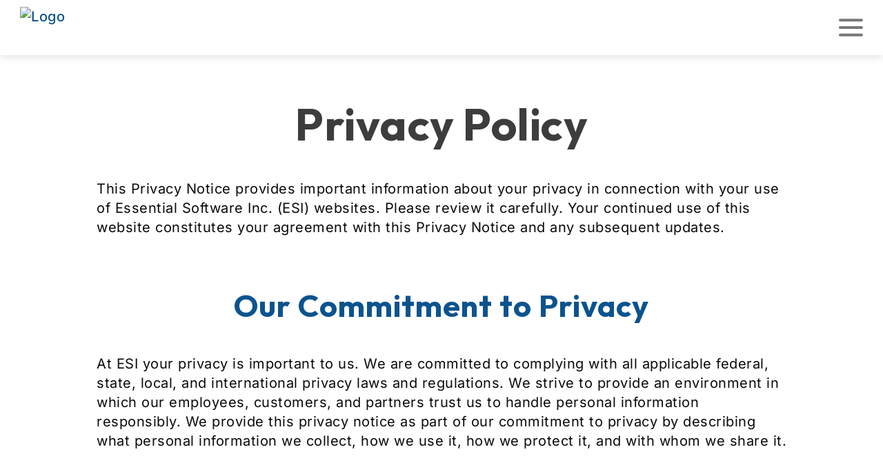

--- FILE ---
content_type: text/html; charset=UTF-8
request_url: https://www.essential-soft.com/privacy-policy/
body_size: 124078
content:
<!DOCTYPE html>
<html lang="en-US">
<head>
	<meta charset="UTF-8" />
	
				<meta name="viewport" content="width=device-width,initial-scale=1,user-scalable=no">
		
            
                        <link rel="shortcut icon" type="image/x-icon" href="https://www.essential-soft.com/wp-content/uploads/2020/03/ESI.Favicon.32x32.Color_.png">
            <link rel="apple-touch-icon" href="https://www.essential-soft.com/wp-content/uploads/2020/03/ESI.Favicon.32x32.Color_.png"/>
        
	<link rel="profile" href="http://gmpg.org/xfn/11" />
	<link rel="pingback" href="https://www.essential-soft.com/xmlrpc.php" />

	<meta name='robots' content='index, follow, max-image-preview:large, max-snippet:-1, max-video-preview:-1' />
	<style>img:is([sizes="auto" i], [sizes^="auto," i]) { contain-intrinsic-size: 3000px 1500px }</style>
	
	<!-- This site is optimized with the Yoast SEO plugin v26.0 - https://yoast.com/wordpress/plugins/seo/ -->
	<title>Privacy Policy - Essential Software INC</title>
	<link rel="canonical" href="https://www.essential-soft.com/privacy-policy/" />
	<meta property="og:locale" content="en_US" />
	<meta property="og:type" content="article" />
	<meta property="og:title" content="Privacy Policy - Essential Software INC" />
	<meta property="og:description" content="Privacy Policy This Privacy Notice provides important information about your privacy in connection with your use of Essential Software Inc. (ESI) websites. Please review it carefully. Your continued use of this website constitutes your agreement with this Privacy Notice and any subsequent updates. Our Commitment..." />
	<meta property="og:url" content="https://www.essential-soft.com/privacy-policy/" />
	<meta property="og:site_name" content="Essential Software INC" />
	<meta property="article:modified_time" content="2024-08-13T13:26:34+00:00" />
	<meta name="twitter:card" content="summary_large_image" />
	<meta name="twitter:label1" content="Est. reading time" />
	<meta name="twitter:data1" content="1 minute" />
	<script type="application/ld+json" class="yoast-schema-graph">{"@context":"https://schema.org","@graph":[{"@type":"WebPage","@id":"https://www.essential-soft.com/privacy-policy/","url":"https://www.essential-soft.com/privacy-policy/","name":"Privacy Policy - Essential Software INC","isPartOf":{"@id":"https://www.essential-soft.com/#website"},"datePublished":"2024-07-25T15:45:31+00:00","dateModified":"2024-08-13T13:26:34+00:00","breadcrumb":{"@id":"https://www.essential-soft.com/privacy-policy/#breadcrumb"},"inLanguage":"en-US","potentialAction":[{"@type":"ReadAction","target":["https://www.essential-soft.com/privacy-policy/"]}]},{"@type":"BreadcrumbList","@id":"https://www.essential-soft.com/privacy-policy/#breadcrumb","itemListElement":[{"@type":"ListItem","position":1,"name":"Home","item":"https://www.essential-soft.com/"},{"@type":"ListItem","position":2,"name":"Privacy Policy"}]},{"@type":"WebSite","@id":"https://www.essential-soft.com/#website","url":"https://www.essential-soft.com/","name":"Essential Software INC","description":"Partners in Information Technology","potentialAction":[{"@type":"SearchAction","target":{"@type":"EntryPoint","urlTemplate":"https://www.essential-soft.com/?s={search_term_string}"},"query-input":{"@type":"PropertyValueSpecification","valueRequired":true,"valueName":"search_term_string"}}],"inLanguage":"en-US"}]}</script>
	<!-- / Yoast SEO plugin. -->


<link rel='dns-prefetch' href='//www.googletagmanager.com' />
<link rel='dns-prefetch' href='//fonts.googleapis.com' />
<link rel="alternate" type="application/rss+xml" title="Essential Software INC &raquo; Feed" href="https://www.essential-soft.com/feed/" />
<link rel="alternate" type="application/rss+xml" title="Essential Software INC &raquo; Comments Feed" href="https://www.essential-soft.com/comments/feed/" />
<script type="text/javascript">
/* <![CDATA[ */
window._wpemojiSettings = {"baseUrl":"https:\/\/s.w.org\/images\/core\/emoji\/15.1.0\/72x72\/","ext":".png","svgUrl":"https:\/\/s.w.org\/images\/core\/emoji\/15.1.0\/svg\/","svgExt":".svg","source":{"concatemoji":"https:\/\/www.essential-soft.com\/wp-includes\/js\/wp-emoji-release.min.js?ver=6.8.1"}};
/*! This file is auto-generated */
!function(i,n){var o,s,e;function c(e){try{var t={supportTests:e,timestamp:(new Date).valueOf()};sessionStorage.setItem(o,JSON.stringify(t))}catch(e){}}function p(e,t,n){e.clearRect(0,0,e.canvas.width,e.canvas.height),e.fillText(t,0,0);var t=new Uint32Array(e.getImageData(0,0,e.canvas.width,e.canvas.height).data),r=(e.clearRect(0,0,e.canvas.width,e.canvas.height),e.fillText(n,0,0),new Uint32Array(e.getImageData(0,0,e.canvas.width,e.canvas.height).data));return t.every(function(e,t){return e===r[t]})}function u(e,t,n){switch(t){case"flag":return n(e,"\ud83c\udff3\ufe0f\u200d\u26a7\ufe0f","\ud83c\udff3\ufe0f\u200b\u26a7\ufe0f")?!1:!n(e,"\ud83c\uddfa\ud83c\uddf3","\ud83c\uddfa\u200b\ud83c\uddf3")&&!n(e,"\ud83c\udff4\udb40\udc67\udb40\udc62\udb40\udc65\udb40\udc6e\udb40\udc67\udb40\udc7f","\ud83c\udff4\u200b\udb40\udc67\u200b\udb40\udc62\u200b\udb40\udc65\u200b\udb40\udc6e\u200b\udb40\udc67\u200b\udb40\udc7f");case"emoji":return!n(e,"\ud83d\udc26\u200d\ud83d\udd25","\ud83d\udc26\u200b\ud83d\udd25")}return!1}function f(e,t,n){var r="undefined"!=typeof WorkerGlobalScope&&self instanceof WorkerGlobalScope?new OffscreenCanvas(300,150):i.createElement("canvas"),a=r.getContext("2d",{willReadFrequently:!0}),o=(a.textBaseline="top",a.font="600 32px Arial",{});return e.forEach(function(e){o[e]=t(a,e,n)}),o}function t(e){var t=i.createElement("script");t.src=e,t.defer=!0,i.head.appendChild(t)}"undefined"!=typeof Promise&&(o="wpEmojiSettingsSupports",s=["flag","emoji"],n.supports={everything:!0,everythingExceptFlag:!0},e=new Promise(function(e){i.addEventListener("DOMContentLoaded",e,{once:!0})}),new Promise(function(t){var n=function(){try{var e=JSON.parse(sessionStorage.getItem(o));if("object"==typeof e&&"number"==typeof e.timestamp&&(new Date).valueOf()<e.timestamp+604800&&"object"==typeof e.supportTests)return e.supportTests}catch(e){}return null}();if(!n){if("undefined"!=typeof Worker&&"undefined"!=typeof OffscreenCanvas&&"undefined"!=typeof URL&&URL.createObjectURL&&"undefined"!=typeof Blob)try{var e="postMessage("+f.toString()+"("+[JSON.stringify(s),u.toString(),p.toString()].join(",")+"));",r=new Blob([e],{type:"text/javascript"}),a=new Worker(URL.createObjectURL(r),{name:"wpTestEmojiSupports"});return void(a.onmessage=function(e){c(n=e.data),a.terminate(),t(n)})}catch(e){}c(n=f(s,u,p))}t(n)}).then(function(e){for(var t in e)n.supports[t]=e[t],n.supports.everything=n.supports.everything&&n.supports[t],"flag"!==t&&(n.supports.everythingExceptFlag=n.supports.everythingExceptFlag&&n.supports[t]);n.supports.everythingExceptFlag=n.supports.everythingExceptFlag&&!n.supports.flag,n.DOMReady=!1,n.readyCallback=function(){n.DOMReady=!0}}).then(function(){return e}).then(function(){var e;n.supports.everything||(n.readyCallback(),(e=n.source||{}).concatemoji?t(e.concatemoji):e.wpemoji&&e.twemoji&&(t(e.twemoji),t(e.wpemoji)))}))}((window,document),window._wpemojiSettings);
/* ]]> */
</script>
<link rel='stylesheet' id='animate-css' href='https://www.essential-soft.com/wp-content/plugins/qi-blocks/assets/css/plugins/animate/animate.min.css?ver=4.1.1' type='text/css' media='all' />
<link rel='stylesheet' id='layerslider-css' href='https://www.essential-soft.com/wp-content/plugins/LayerSlider/assets/static/layerslider/css/layerslider.css?ver=7.9.10' type='text/css' media='all' />
<style id='wp-emoji-styles-inline-css' type='text/css'>

	img.wp-smiley, img.emoji {
		display: inline !important;
		border: none !important;
		box-shadow: none !important;
		height: 1em !important;
		width: 1em !important;
		margin: 0 0.07em !important;
		vertical-align: -0.1em !important;
		background: none !important;
		padding: 0 !important;
	}
</style>
<style id='classic-theme-styles-inline-css' type='text/css'>
/*! This file is auto-generated */
.wp-block-button__link{color:#fff;background-color:#32373c;border-radius:9999px;box-shadow:none;text-decoration:none;padding:calc(.667em + 2px) calc(1.333em + 2px);font-size:1.125em}.wp-block-file__button{background:#32373c;color:#fff;text-decoration:none}
</style>
<link rel='stylesheet' id='contact-form-7-css' href='https://www.essential-soft.com/wp-content/plugins/contact-form-7/includes/css/styles.css?ver=6.0.6' type='text/css' media='all' />
<link rel='stylesheet' id='qi-blocks-grid-css' href='https://www.essential-soft.com/wp-content/plugins/qi-blocks/assets/dist/grid.css?ver=1.4' type='text/css' media='all' />
<link rel='stylesheet' id='qi-blocks-main-css' href='https://www.essential-soft.com/wp-content/plugins/qi-blocks/assets/dist/main.css?ver=1.4' type='text/css' media='all' />
<style id='qi-blocks-main-inline-css' type='text/css'>
body  .qodef-widget-block-b27d3e01 .qi-block-table-of-contents .qodef-m-table-content ul{list-style-type: disc;}
</style>
<link rel='stylesheet' id='searchandfilter-css' href='https://www.essential-soft.com/wp-content/plugins/search-filter/style.css?ver=1' type='text/css' media='all' />
<link rel='stylesheet' id='qi-addons-for-elementor-grid-style-css' href='https://www.essential-soft.com/wp-content/plugins/qi-addons-for-elementor/assets/css/grid.min.css?ver=1.8.9' type='text/css' media='all' />
<link rel='stylesheet' id='qi-addons-for-elementor-helper-parts-style-css' href='https://www.essential-soft.com/wp-content/plugins/qi-addons-for-elementor/assets/css/helper-parts.min.css?ver=1.8.9' type='text/css' media='all' />
<link rel='stylesheet' id='qi-addons-for-elementor-style-css' href='https://www.essential-soft.com/wp-content/plugins/qi-addons-for-elementor/assets/css/main.min.css?ver=1.8.9' type='text/css' media='all' />
<link rel='stylesheet' id='mediaelement-css' href='https://www.essential-soft.com/wp-includes/js/mediaelement/mediaelementplayer-legacy.min.css?ver=4.2.17' type='text/css' media='all' />
<link rel='stylesheet' id='wp-mediaelement-css' href='https://www.essential-soft.com/wp-includes/js/mediaelement/wp-mediaelement.min.css?ver=6.8.1' type='text/css' media='all' />
<link rel='stylesheet' id='bridge-default-style-css' href='https://www.essential-soft.com/wp-content/themes/bridge/style.css?ver=6.8.1' type='text/css' media='all' />
<link rel='stylesheet' id='bridge-qode-font_awesome-css' href='https://www.essential-soft.com/wp-content/themes/bridge/css/font-awesome/css/font-awesome.min.css?ver=6.8.1' type='text/css' media='all' />
<link rel='stylesheet' id='bridge-qode-font_elegant-css' href='https://www.essential-soft.com/wp-content/themes/bridge/css/elegant-icons/style.min.css?ver=6.8.1' type='text/css' media='all' />
<link rel='stylesheet' id='bridge-qode-linea_icons-css' href='https://www.essential-soft.com/wp-content/themes/bridge/css/linea-icons/style.css?ver=6.8.1' type='text/css' media='all' />
<link rel='stylesheet' id='bridge-qode-dripicons-css' href='https://www.essential-soft.com/wp-content/themes/bridge/css/dripicons/dripicons.css?ver=6.8.1' type='text/css' media='all' />
<link rel='stylesheet' id='bridge-qode-kiko-css' href='https://www.essential-soft.com/wp-content/themes/bridge/css/kiko/kiko-all.css?ver=6.8.1' type='text/css' media='all' />
<link rel='stylesheet' id='bridge-qode-font_awesome_5-css' href='https://www.essential-soft.com/wp-content/themes/bridge/css/font-awesome-5/css/font-awesome-5.min.css?ver=6.8.1' type='text/css' media='all' />
<link rel='stylesheet' id='bridge-stylesheet-css' href='https://www.essential-soft.com/wp-content/themes/bridge/css/stylesheet.min.css?ver=6.8.1' type='text/css' media='all' />
<style id='bridge-stylesheet-inline-css' type='text/css'>
 .page-id-3737 .content > .content_inner > .container, .page-id-3737 .content > .content_inner > .full_width { background-color: #f4faff;}

  .page-id-3737.disabled_footer_top .footer_top_holder, .page-id-3737.disabled_footer_bottom .footer_bottom_holder { display: none;}


</style>
<link rel='stylesheet' id='bridge-print-css' href='https://www.essential-soft.com/wp-content/themes/bridge/css/print.css?ver=6.8.1' type='text/css' media='all' />
<link rel='stylesheet' id='bridge-style-dynamic-css' href='https://www.essential-soft.com/wp-content/themes/bridge/css/style_dynamic.css?ver=1748286793' type='text/css' media='all' />
<link rel='stylesheet' id='bridge-responsive-css' href='https://www.essential-soft.com/wp-content/themes/bridge/css/responsive.min.css?ver=6.8.1' type='text/css' media='all' />
<link rel='stylesheet' id='bridge-style-dynamic-responsive-css' href='https://www.essential-soft.com/wp-content/themes/bridge/css/style_dynamic_responsive.css?ver=1748286793' type='text/css' media='all' />
<link rel='stylesheet' id='js_composer_front-css' href='https://www.essential-soft.com/wp-content/plugins/js_composer/assets/css/js_composer.min.css?ver=7.5' type='text/css' media='all' />
<link rel='stylesheet' id='bridge-style-handle-google-fonts-css' href='https://fonts.googleapis.com/css?family=Raleway%3A100%2C200%2C300%2C400%2C500%2C600%2C700%2C800%2C900%2C100italic%2C300italic%2C400italic%2C700italic%7CCatamaran%3A100%2C200%2C300%2C400%2C500%2C600%2C700%2C800%2C900%2C100italic%2C300italic%2C400italic%2C700italic%7CRaleway%3A100%2C200%2C300%2C400%2C500%2C600%2C700%2C800%2C900%2C100italic%2C300italic%2C400italic%2C700italic%7COutfit%3A100%2C200%2C300%2C400%2C500%2C600%2C700%2C800%2C900%2C100italic%2C300italic%2C400italic%2C700italic%7CInter%3A100%2C200%2C300%2C400%2C500%2C600%2C700%2C800%2C900%2C100italic%2C300italic%2C400italic%2C700italic%7CPoppins%3A100%2C200%2C300%2C400%2C500%2C600%2C700%2C800%2C900%2C100italic%2C300italic%2C400italic%2C700italic%7CWork+Sans%3A100%2C200%2C300%2C400%2C500%2C600%2C700%2C800%2C900%2C100italic%2C300italic%2C400italic%2C700italic&#038;subset=latin%2Clatin-ext&#038;ver=1.0.0' type='text/css' media='all' />
<link rel='stylesheet' id='bridge-core-dashboard-style-css' href='https://www.essential-soft.com/wp-content/plugins/bridge-core/modules/core-dashboard/assets/css/core-dashboard.min.css?ver=6.8.1' type='text/css' media='all' />
<link rel='stylesheet' id='elementor-icons-css' href='https://www.essential-soft.com/wp-content/plugins/elementor/assets/lib/eicons/css/elementor-icons.min.css?ver=5.40.0' type='text/css' media='all' />
<link rel='stylesheet' id='elementor-frontend-css' href='https://www.essential-soft.com/wp-content/uploads/elementor/css/custom-frontend.min.css?ver=1749231812' type='text/css' media='all' />
<link rel='stylesheet' id='elementor-post-647-css' href='https://www.essential-soft.com/wp-content/uploads/elementor/css/post-647.css?ver=1749231854' type='text/css' media='all' />
<link rel='stylesheet' id='font-awesome-5-all-css' href='https://www.essential-soft.com/wp-content/plugins/elementor/assets/lib/font-awesome/css/all.min.css?ver=3.29.2' type='text/css' media='all' />
<link rel='stylesheet' id='font-awesome-4-shim-css' href='https://www.essential-soft.com/wp-content/plugins/elementor/assets/lib/font-awesome/css/v4-shims.min.css?ver=3.29.2' type='text/css' media='all' />
<link rel='stylesheet' id='widget-heading-css' href='https://www.essential-soft.com/wp-content/plugins/elementor/assets/css/widget-heading.min.css?ver=3.29.2' type='text/css' media='all' />
<link rel='stylesheet' id='elementor-post-3737-css' href='https://www.essential-soft.com/wp-content/uploads/elementor/css/post-3737.css?ver=1749297542' type='text/css' media='all' />
<link rel='stylesheet' id='swiper-css' href='https://www.essential-soft.com/wp-content/plugins/qi-addons-for-elementor/assets/plugins/swiper/8.4.5/swiper.min.css?ver=8.4.5' type='text/css' media='all' />
<link rel='stylesheet' id='bridge-childstyle-css' href='https://www.essential-soft.com/wp-content/themes/bridge-child/style.css?ver=6.8.1' type='text/css' media='all' />
<link rel='stylesheet' id='elementor-gf-local-roboto-css' href='https://www.essential-soft.com/wp-content/uploads/elementor/google-fonts/css/roboto.css?ver=1746650240' type='text/css' media='all' />
<link rel='stylesheet' id='elementor-gf-local-robotoslab-css' href='https://www.essential-soft.com/wp-content/uploads/elementor/google-fonts/css/robotoslab.css?ver=1746650242' type='text/css' media='all' />
<link rel='stylesheet' id='elementor-gf-local-overtherainbow-css' href='https://www.essential-soft.com/wp-content/uploads/elementor/google-fonts/css/overtherainbow.css?ver=1746650242' type='text/css' media='all' />
<link rel='stylesheet' id='elementor-gf-local-inter-css' href='https://www.essential-soft.com/wp-content/uploads/elementor/google-fonts/css/inter.css?ver=1746650246' type='text/css' media='all' />
<link rel='stylesheet' id='elementor-gf-local-raleway-css' href='https://www.essential-soft.com/wp-content/uploads/elementor/google-fonts/css/raleway.css?ver=1746650249' type='text/css' media='all' />
<script type="text/javascript" src="https://www.essential-soft.com/wp-includes/js/jquery/jquery.min.js?ver=3.7.1" id="jquery-core-js"></script>
<script type="text/javascript" src="https://www.essential-soft.com/wp-includes/js/jquery/jquery-migrate.min.js?ver=3.4.1" id="jquery-migrate-js"></script>
<script type="text/javascript" id="layerslider-utils-js-extra">
/* <![CDATA[ */
var LS_Meta = {"v":"7.9.10","fixGSAP":"1"};
/* ]]> */
</script>
<script type="text/javascript" src="https://www.essential-soft.com/wp-content/plugins/LayerSlider/assets/static/layerslider/js/layerslider.utils.js?ver=7.9.10" id="layerslider-utils-js"></script>
<script type="text/javascript" src="https://www.essential-soft.com/wp-content/plugins/LayerSlider/assets/static/layerslider/js/layerslider.kreaturamedia.jquery.js?ver=7.9.10" id="layerslider-js"></script>
<script type="text/javascript" src="https://www.essential-soft.com/wp-content/plugins/LayerSlider/assets/static/layerslider/js/layerslider.transitions.js?ver=7.9.10" id="layerslider-transitions-js"></script>
<script type="text/javascript" id="gtmkit-js-before" data-cfasync="false" data-nowprocket="" data-cookieconsent="ignore">
/* <![CDATA[ */
		window.gtmkit_settings = {"datalayer_name":"dataLayer","console_log":false};
		window.gtmkit_data = {};
		window.dataLayer = window.dataLayer || [];
				
/* ]]> */
</script>
<script type="text/javascript" id="gtmkit-container-js-after" data-cfasync="false" data-nowprocket="" data-cookieconsent="ignore">
/* <![CDATA[ */
/* Google Tag Manager */
(function(w,d,s,l,i){w[l]=w[l]||[];w[l].push({'gtm.start':
new Date().getTime(),event:'gtm.js'});var f=d.getElementsByTagName(s)[0],
j=d.createElement(s),dl=l!='dataLayer'?'&l='+l:'';j.async=true;j.src=
'https://www.googletagmanager.com/gtm.js?id='+i+dl;f.parentNode.insertBefore(j,f);
})(window,document,'script','dataLayer','GTM-53BMLTFS');
/* End Google Tag Manager */
/* ]]> */
</script>
<script type="text/javascript" src="https://www.essential-soft.com/wp-content/plugins/gtm-kit/assets/integration/contact-form-7.js?ver=2.4.4" id="gtmkit-cf7-js" defer="defer" data-wp-strategy="defer"></script>
<script type="text/javascript" id="gtmkit-datalayer-js-before" data-cfasync="false" data-nowprocket="" data-cookieconsent="ignore">
/* <![CDATA[ */
const gtmkit_dataLayer_content = {"pageType":"page"};
dataLayer.push( gtmkit_dataLayer_content );
/* ]]> */
</script>
<script type="text/javascript" src="https://www.essential-soft.com/wp-content/plugins/elementor/assets/lib/font-awesome/js/v4-shims.min.js?ver=3.29.2" id="font-awesome-4-shim-js"></script>

<!-- Google tag (gtag.js) snippet added by Site Kit -->

<!-- Google Analytics snippet added by Site Kit -->
<script type="text/javascript" src="https://www.googletagmanager.com/gtag/js?id=GT-MR4NSTDS" id="google_gtagjs-js" async></script>
<script type="text/javascript" id="google_gtagjs-js-after">
/* <![CDATA[ */
window.dataLayer = window.dataLayer || [];function gtag(){dataLayer.push(arguments);}
gtag("set","linker",{"domains":["www.essential-soft.com"]});
gtag("js", new Date());
gtag("set", "developer_id.dZTNiMT", true);
gtag("config", "GT-MR4NSTDS");
/* ]]> */
</script>

<!-- End Google tag (gtag.js) snippet added by Site Kit -->
<script></script><meta name="generator" content="Powered by LayerSlider 7.9.10 - Build Heros, Sliders, and Popups. Create Animations and Beautiful, Rich Web Content as Easy as Never Before on WordPress." />
<!-- LayerSlider updates and docs at: https://layerslider.com -->
<link rel="https://api.w.org/" href="https://www.essential-soft.com/wp-json/" /><link rel="alternate" title="JSON" type="application/json" href="https://www.essential-soft.com/wp-json/wp/v2/pages/3737" /><link rel="EditURI" type="application/rsd+xml" title="RSD" href="https://www.essential-soft.com/xmlrpc.php?rsd" />
<meta name="generator" content="WordPress 6.8.1" />
<link rel='shortlink' href='https://www.essential-soft.com/?p=3737' />
<link rel="alternate" title="oEmbed (JSON)" type="application/json+oembed" href="https://www.essential-soft.com/wp-json/oembed/1.0/embed?url=https%3A%2F%2Fwww.essential-soft.com%2Fprivacy-policy%2F" />
<link rel="alternate" title="oEmbed (XML)" type="text/xml+oembed" href="https://www.essential-soft.com/wp-json/oembed/1.0/embed?url=https%3A%2F%2Fwww.essential-soft.com%2Fprivacy-policy%2F&#038;format=xml" />
<!-- start Simple Custom CSS and JS -->
<style type="text/css">
.image-hover img {
	transition: 0.3s ease-in-out;

	&:hover {
		transform: scale(1.025);
	}
}</style>
<!-- end Simple Custom CSS and JS -->
<!-- start Simple Custom CSS and JS -->
<style type="text/css">
li {
	list-style-position: outside;
}</style>
<!-- end Simple Custom CSS and JS -->
<!-- start Simple Custom CSS and JS -->
<style type="text/css">
/* Add padding to the footer menus */
.footer-menu-widget {
	padding-left: 50px;
}

/* Keep column 1 left aligned with header ( as close as possible) */
body.qode-chrome .container_inner {
	margin: 0 3% 0 3%;
	width: auto;
}
/* Align all columns to the left */
div#media_image-5, div#text-2, #menu-footer-menu-column-1, #menu-footer-menu-column-2, .menu-footer-menu-column-2-container, .menu-footer-menu-column-1-container  {
	text-align: left;
	width: fit-content;
    }

/* Center column 2 and 3 content */
.menu-footer-menu-column-2-container, .menu-footer-menu-column-1-container  {
	margin: 0 auto;
}

/* Column 4 Icon Override */
.fa-github:before {
	content: "\f095";
}
/* Column 4 right alignment with header */
body .is-layout-flex {
		justify-content: end;
	}


@media (max-width: 1000px){
	body .is-layout-flex {
		justify-content: center;
		margin: 10px 0 0 0;
	}
}

@media (max-width: 600px){
	body.qode-chrome .container_inner {
		margin: 0;
	}
	/* Center all Columns */
	div#media_image-5, div#text-2, #menu-footer-menu-column-1, #menu-footer-menu-column-2, .menu-footer-menu-column-2-container, .menu-footer-menu-column-1-container  {
		text-align: center;
		width: auto;
    }
	body .is-layout-flex {
		margin: 0;
	}
}

/* Adjusting Column width and spacing - no longer necessary but keeping for reference
.four_columns>.column1 {
	margin-right:auto;
}

.four_columns>.column2, .four_columns>.column3 {
	width: 10%;
}
*/</style>
<!-- end Simple Custom CSS and JS -->
<!-- start Simple Custom CSS and JS -->
<style type="text/css">
.attribution-block {
	margin-top: 24px;

	img {
		border-radius: 30px;
		object-fit: cover;
		object-position: top;
	}
	
	.attribution-title {
		font-family: raleway;
		font-weight: 600;
		font-size: 16px;
		letter-spacing: 0.45px;
	}
	
	.attribution-name {
		font-family: lato;
		font-size: 20px;
	}
}</style>
<!-- end Simple Custom CSS and JS -->
<!-- start Simple Custom CSS and JS -->
<style type="text/css">
.go-back-button {
	.elementor-button-icon {
		width: 9px;
	}
}</style>
<!-- end Simple Custom CSS and JS -->
<!-- start Simple Custom CSS and JS -->
<style type="text/css">
.reading-time {
	margin-top: 8px;
	display: flex;
	justify-content: center;
		
	@media all and (max-width: 630px) {
		justify-content: flex-start;
	}
}

.clock-icon {
	height: 24px !important;
	align-self: center;
	margin-right: 8px;
}</style>
<!-- end Simple Custom CSS and JS -->
<!-- start Simple Custom CSS and JS -->
<style type="text/css">
.custom-share-links {
	margin-top: 16px;
	
	@media all and (min-width: 631px) {
		justify-content: right;
		margin-right: 65px;
	}
	
	a {
		margin-right: 8px;
		text-align: right;
	}
	
	&.news-links {
		margin-right: 0 !important;
		justify-content: left !important;
	}
}</style>
<!-- end Simple Custom CSS and JS -->
<!-- start Simple Custom CSS and JS -->
<style type="text/css">
.countup-wrapper {
	color: #0C538E;
	padding-bottom: 24px;
	
	@media all and (min-width: 630px) {
		height: 180px;
		padding-bottom: 0;
	}
	
	.countup-top {
		display: flex;
		justify-content: space-between;
		font-family: "work sans";
		font-size: 48px;
		font-weight: bold;
	}
	
	.countup-icon {
		width: 36px;
		height: auto;
		right: 0;
	}
	
	.label {
		font-size: 28px;
		font-weight: semi-bold;
		font-family: "outfit";
		margin-top: 18px;
	}
}</style>
<!-- end Simple Custom CSS and JS -->
<!-- start Simple Custom CSS and JS -->
<style type="text/css">
.post-tags {
	display: flex;
	justify-content: flex-start;
	flex-wrap: wrap;
	
	span {
		margin-top: 8px;
	}
	
	li {
		display: block;
		margin-left: 8px;
		margin-top: 8px;
		
		a {
			color: #fff !important;
			background: #656565;
			border-radius: 3px;
			padding: 4px 8px !important;
			transition: 0.2s ease-in;
			
			&:hover {
				background: #77AAE4;
			}
		}
	}
	
	&.news-tags {
		@media all and (min-width: 630px) {
			justify-content: center;
		}
	}
}

@media all and (min-width: 630px) {
	.not-two {
		justify-content: center !important;
	}
}</style>
<!-- end Simple Custom CSS and JS -->
<!-- start Simple Custom CSS and JS -->
<style type="text/css">
.centered-list {
  list-style-position: inside;
  text-align: left; /* keeps the text aligned under the numbers */
  margin: 0 auto;
  width: fit-content; /* shrinks to fit the list content */
}
</style>
<!-- end Simple Custom CSS and JS -->
<!-- start Simple Custom CSS and JS -->
<style type="text/css">
.floating-button {
	all: unset;
  position: fixed;
  bottom: 40px;
  right: 100px;
  background-color: #1979C8;
  color: white;
  padding: 12px 20px;
  border-radius: 50px;
  box-shadow: 0 4px 10px rgba(0,0,0,0.3);
  text-decoration: none;
	font-family:Inter, sans-serif;
	font-size: 16px;
  font-weight: 700;
  z-index: 9999;
  transition: all 0.3s ease;
}

.floating-button:hover {
  background-color: #0C538E;
	color: #FDFDFD;
	transform: scale(1.1);
}

footer {
  position: relative;
  z-index: 0;
}

.post-password-form input[type=password] {
	background-color:#0C538E;
	color: #71C063;
}</style>
<!-- end Simple Custom CSS and JS -->
<!-- start Simple Custom CSS and JS -->
<style type="text/css">
/* Style the main search & filter container */
.searchandfilter {
    max-width: 300px; /* Adjust as needed */
    margin: 0 auto; /* Centers the form */
    padding: 10px;
    background: #f9f9f9; /* Light background */
    border-radius: 8px;
}

/* Make the filter list vertical */
.searchandfilter ul {
    list-style: none;
    padding: 0;
    margin: 0;
    display: flex;
    flex-direction: column;
    gap: 15px;
}

/* Ensure all <li> elements take full width */
.searchandfilter li {
    width: 100%;
}

/* Style headings for categories, tags, etc. */
.searchandfilter h4 {
    font-size: 16px;
    margin-bottom: 5px;
    color: #333;
    font-weight: bold;
}

/* Style inputs, selects, and buttons */
.searchandfilter input[type="text"],
.searchandfilter select {
    width: 100%;
    padding: 10px;
    border: 1px solid #ccc;
    border-radius: 5px;
    font-size: 16px;
}

/* Style the submit button */
.searchandfilter input[type="submit"] {
    background-color: #0073aa; /* WordPress blue */
    color: white;
    border: none;
    padding: 10px;
    border-radius: 5px;
    cursor: pointer;
    transition: background 0.3s ease;
}

.searchandfilter input[type="submit"]:hover {
    background-color: #005177;
}

/* ========== CUSTOM RADIO BUTTON & CHECKBOX STYLING ========== */

/* Ensure labels are properly spaced */
.searchandfilter label {
    display: flex;
    align-items: center;
    gap: 8px;
    font-size: 16px;
    cursor: pointer;
}

/* Hide the default checkboxes and radio buttons by moving them off-screen */
.searchandfilter input[type="radio"],
.searchandfilter input[type="checkbox"] {
    position: absolute;
    left: -9999px;
}

/* Custom checkbox design */
.searchandfilter input[type="checkbox"] + label::before {
    content: "";
    width: 18px;
    height: 18px;
    border: 2px solid #0073aa;
    display: inline-block;
    border-radius: 3px;
    transition: background 0.2s ease, border-color 0.2s ease;
    position: relative;
}

/* Checkbox checked state */
.searchandfilter input[type="checkbox"]:checked + label::before {
    background-color: #0073aa;
    border-color: #0073aa;
}

/* Checkmark inside the checkbox */
.searchandfilter input[type="checkbox"]:checked + label::after {
    content: "✔";
    font-size: 14px;
    font-weight: bold;
    color: white;
    position: absolute;
    left: 4px;
    top: 2px;
}

/* Ensure labels display correctly */
.searchandfilter label {
    display: flex;
    align-items: center;
    gap: 8px;
    font-size: 16px;
    cursor: pointer;
    position: relative;
}

/* Hide default radio buttons */
.searchandfilter input[type="radio"] {
    position: absolute;
    opacity: 0;
    width: 0;
    height: 0;
}

/* Custom radio button appearance */
.searchandfilter input[type="radio"] + label::before {
    content: "";
    width: 18px;
    height: 18px;
    border: 2px solid #0073aa;
    display: inline-block;
    border-radius: 50%;
    transition: background 0.2s ease, border-color 0.2s ease;
    position: relative;
}

/* Radio button checked state */
.searchandfilter input[type="radio"]:checked + label::before {
    background-color: #0073aa;
    border-color: #0073aa;
}

/* Inner dot for selected radio button */
.searchandfilter input[type="radio"]:checked + label::after {
    content: "";
    width: 10px;
    height: 10px;
    background-color: white;
    border-radius: 50%;
    position: absolute;
    left: 4px;
    top: 4px;
}
</style>
<!-- end Simple Custom CSS and JS -->
<!-- start Simple Custom CSS and JS -->
<style type="text/css">
/* Minor Header adjustments for alignment - search icon and menu item padding */
.search_button.search_slides_from_window_top.normal {
    margin-top: 25px;
}
.menu-item.menu-item-type-post_type.menu-item-object-page.narrow {
	padding-top:15px
}

/* Dropshadow for header */
.header_bottom.clearfix {
    box-shadow: 0 4px 10px rgba(0, 0, 0, 0.1); /* Adjust these values as needed */
}

/* Mobile Menu */
.side_menu_button>a.search_button {
    display: table;
}

header #menu-main-menu .search_button {
    display: none!important;
}

.dark .mobile_menu_button span {
    color: #c3cdd5!important;
}

.qodef-icon-dripicons.dripicon.dripicons-menu  {
	background-image: url('data:image/svg+xml,<%3Fxml version="1.0" encoding="UTF-8"%3F><svg xmlns="http://www.w3.org/2000/svg" width="34" height="25" viewBox="0 0 34 25" fill="none"><g id="Group 290"><path id="Line 12 (Stroke)" fill-rule="evenodd" clip-rule="evenodd" d="M0 2.01613C0 0.902652 0.902652 0 2.01613 0H31.8548C32.9683 0 33.871 0.902652 33.871 2.01613C33.871 3.12961 32.9683 4.03226 31.8548 4.03226H2.01613C0.902652 4.03226 0 3.12961 0 2.01613Z" fill="%2377787B"></path><path id="Line 10 (Stroke)" fill-rule="evenodd" clip-rule="evenodd" d="M0 12.5C0 11.3865 0.902652 10.4839 2.01613 10.4839H31.8548C32.9683 10.4839 33.871 11.3865 33.871 12.5C33.871 13.6135 32.9683 14.5161 31.8548 14.5161H2.01613C0.902652 14.5161 0 13.6135 0 12.5Z" fill="%2377787B"></path><path id="Line 11 (Stroke)" fill-rule="evenodd" clip-rule="evenodd" d="M0 22.9839C0 21.8704 0.902652 20.9678 2.01613 20.9678H31.8548C32.9683 20.9678 33.871 21.8704 33.871 22.9839C33.871 24.0974 32.9683 25 31.8548 25H2.01613C0.902652 25 0 24.0974 0 22.9839Z" fill="%2377787B"></path></g></svg> ');
    background-size: contain;
    background-repeat: no-repeat;
    display: inline-block;
    width: 35px;
    height: 35px;
    text-indent: -9999px; 
	margin-top:2px;
}

/* Move mobile menu to align with logo */
#menu-mobile {
	padding-left:10px;
}

/* Adjustment of Mobile Dropdown Menu carrot */
nav.mobile_menu ul>li.has_sub>span.mobile_arrow {
	height:100%;
	padding: 12px 10px 0 0;
}
.fa.fa-angle-right {
    font-size: 30px; /* Adjust the size as needed */
}
.fa.fa-angle-down {
    font-size: 30px; /* Adjust the size as needed */
}

@media only screen and (max-width: 1200px) {
    nav.mobile_menu>ul {
		max-width:768px;
		width:auto!important;
    }
}</style>
<!-- end Simple Custom CSS and JS -->
<!-- start Simple Custom CSS and JS -->
<style type="text/css">
/* Left Most LinkedIn Icon*/
.qode_icon_font_awesome.fa.fa-android.simple_social {
	background-image: url('https://stage.essential-soft.com/wp-content/uploads/2024/08/linkedin.svg');
    background-size: contain;
    background-repeat: no-repeat;
    display: inline-block;
    width: 30px; /* Set the width of the icon */
    height: 30px; /* Set the height of the icon */
    text-indent: -9999px; /* Hide the original icon */
	filter: brightness(0) saturate(100%) invert(100%) sepia(100%) saturate(0%) hue-rotate(241deg) brightness(102%) contrast(102%);
}


/* Center Mail Icon*/
.qode_icon_font_awesome.fa.fa-apple.simple_social {
	background-image: url('https://stage.essential-soft.com/wp-content/uploads/2024/08/mail.svg');
    background-size: contain;
    background-repeat: no-repeat;
    display: inline-block;
    width: 30px; /* Set the width of the icon */
    height: 30px; /* Set the height of the icon */
    text-indent: -9999px; /* Hide the original icon */
	filter: brightness(0) saturate(100%) invert(100%) sepia(100%) saturate(0%) hue-rotate(241deg) brightness(102%) contrast(102%);
}

/* Right Most Phone Icon*/
.qode_icon_font_awesome.fa.fa-amazon.simple_social {
    background-image: url('https://stage.essential-soft.com/wp-content/uploads/2024/08/phone.svg');
    background-size: contain;
    background-repeat: no-repeat;
    display: inline-block;
    width: 30px; /* Set the width of the icon */
    height: 30px; /* Set the height of the icon */
    text-indent: -9999px; /* Hide the original icon */
	filter: brightness(0) saturate(100%) invert(100%) sepia(100%) saturate(0%) hue-rotate(241deg) brightness(102%) contrast(102%);
}
</style>
<!-- end Simple Custom CSS and JS -->
<!-- start Simple Custom CSS and JS -->
<style type="text/css">
/* Vector background adjustment */
.vbkg-1 {
    position: relative; /* Ensure proper stacking of backgrounds */
    background-blend-mode: normal; /* Adjust blend mode if needed */
}

/* Pseudo-element for the SVG overlay */
.vbkg-1::before {
    content: '';
    position: absolute;
    top: 10%;
    right: 600px;
    width:100%;
    height: 800px;
    background: url('https://stage.essential-soft.com/wp-content/uploads/2024/07/data-squiggle-faded.svg') no-repeat center/contain; /* URL of your SVG */
    z-index: 1; /* Position above the image background */
    pointer-events: none; /* SVG doesn't interfere with other elements */
    opacity: 0.5; /* Adjust the opacity as needed */
	filter: brightness(0) saturate(100%) invert(80%) sepia(9%) saturate(80%) hue-rotate(177deg) brightness(89%) contrast(88%);
}

.vbkg-2 {
    position: relative; /* Ensure proper stacking of backgrounds */
    background-blend-mode: normal; /* Adjust blend mode if needed */
}

/* Pseudo-element for the SVG overlay */
.vbkg-2::before {
    content: '';
    position: absolute;
    top: 50%;
    left: 600px;
	transform:rotate(180deg);
    width: 100%;
    height: 800px;
    background: url('https://stage.essential-soft.com/wp-content/uploads/2024/07/data-squiggle-faded.svg') no-repeat center/contain; /* URL of your SVG */
    z-index: 1; /* Position above the image background */
    pointer-events: none; /* SVG doesn't interfere with other elements */
    opacity: 0.5; /* Adjust the opacity as needed */
	filter: brightness(0) saturate(100%) invert(80%) sepia(9%) saturate(80%) hue-rotate(177deg) brightness(89%) contrast(88%);
}

/* Lower vector for child pages */
.vbkg-4 {
    position: relative; /* Ensure proper stacking of backgrounds */
    background-blend-mode: normal; /* Adjust blend mode if needed */
}

/* Pseudo-element for the SVG overlay */
.vbkg-4::before {
    content: '';
    position: absolute;
    top: 70%;
    left: 600px;
	transform:rotate(180deg);
    width: 100%;
    height: 800px;
    background: url('https://stage.essential-soft.com/wp-content/uploads/2024/07/data-squiggle-faded.svg') no-repeat center/contain; /* URL of your SVG */
    z-index: 1; /* Position above the image background */
    pointer-events: none; /* SVG doesn't interfere with other elements */
    opacity: 0.5; /* Adjust the opacity as needed */
	filter: brightness(0) saturate(100%) invert(80%) sepia(9%) saturate(80%) hue-rotate(177deg) brightness(89%) contrast(88%);
}
</style>
<!-- end Simple Custom CSS and JS -->
<!-- start Simple Custom CSS and JS -->
<style type="text/css">
#contact-submit-button {
  position: relative;
  display: inline-block;
	font-size: 16px;
	font-style: normal;
	font-weight: 700;
	line-height: 16.2px; /* 101.25% */
	letter-spacing: 1px;
  color: white;
  text-decoration: none;
  cursor: pointer;
  padding: 10px 30px 10px 0; /* Adjust padding for arrow space */
  background: none;
  border: none;
  background-image: linear-gradient(white, white), url('https://www.essential-soft.com/wp-content/uploads/2024/08/uil_arrow-right.svg');
  filter: brightness(0) saturate(100%) invert(99%) sepia(11%) saturate(342%) hue-rotate(243deg) brightness(114%) contrast(100%);
  background-position: bottom 10px left, right center; /* Align underline with text */
  background-size: calc(100% - 30px) 2px, 25px 25px; /* Adjust underline to text width */
  background-repeat: no-repeat;
  transition: background-position 0.3s ease, background-size 0.3s ease;
}

#contact-submit-button:hover {
  padding-right: 50px;
  background-position: bottom 10px left, 105% center; /* Align underline with text */
  background-size: 0% 2px, 25px 25px; /* Shrink underline to the left, keep arrow size */
}

/* Optional smoother arrow transition */
#contact-submit-button:active {
  background-position: bottom 10px left, 95% center; /* Move arrow further on click */
  background-size: 0% 2px, 25px 25px;
}

/* Radio menu */
#your-intent {
	display:flex;
	flex-direction:column;
	color:white;
	font-family: Raleway;
	font-size: 22px;
	font-style: normal;
	font-weight: 600;
	line-height: 32px; /* 145.455% */
	letter-spacing: 0.099px;
}
/*Fix radio button selected state*/
#your-intent:focus {
  border: 1px solid transparent;
  outline: none;
}
/*Customize font for input for Name, Email and Message*/
#your-name {
	color: #2f2f2f;
	font-weight: 600;
   }
#your-message {
	color: #2f2f2f;
	font-weight: 600;
}
#your-email {
	color: #2f2f2f;
	font-weight: 600;
}

.wpcf7-list-item {
	display:grid;
	grid-auto-flow:column;
	justify-content:start;
	gap: 5px;
	margin-left:0!important;
	margin-bottom:5px;
}

.form-font {
	font-family: Raleway;
	font-size: 22px;
	font-style: normal;
	font-weight: 600;
	line-height: 32px; /* 145.455% */
	letter-spacing: 0.099px;
}
.wpcf7 form.sent .wpcf7-response-output,div.wpcf7-response-output.wpcf7-mail-sent-ok {
    background-color: #2D954C;
}
.wpcf7-not-valid-tip {
	color: #F5B3B3; /* Red */
}
	</style>
<!-- end Simple Custom CSS and JS -->
<!-- start Simple Custom CSS and JS -->
<style type="text/css">
/* Custom ID for the Home-Section1-Column */
#home-1 {
    position: relative; /* Ensure proper stacking of backgrounds */
    background-blend-mode: normal; /* Adjust blend mode if needed */
}

/* Pseudo-element for the SVG overlay */
#home-1::before {
    content: '';
    position: absolute;
    top: 0;
    right: 49%;
    width: 100%;
    height: 100%;
    background: url('https://stage.essential-soft.com/wp-content/uploads/2024/07/data-squiggle-1.svg') no-repeat center 80px/contain; /* URL of your SVG */
    z-index: 1; /* Position above the image background */
    pointer-events: none; /* SVG doesn't interfere with other elements */
    opacity: 1; /* Adjust the opacity as needed */
}

/* Home-Section2-Column */
#home-2 {
    position: relative; /* Ensure proper stacking of backgrounds */
    background-blend-mode: normal; /* Adjust blend mode if needed */
}

/* Pseudo-element for the SVG overlay */
#home-2::before {
    content: '';
    position: absolute;
	transform:rotate(-135deg) scale(1.2);
    top: 5%;
    left: 65%;
    width: 100%;
    height: 100%;
    background: url('https://stage.essential-soft.com/wp-content/uploads/2024/07/data-squiggle-faded.svg') no-repeat center/contain; /* URL of your SVG */
    z-index: 1; /* Position above the image background */
    pointer-events: none; /* SVG doesn't interfere with other elements */
    opacity: 1; /* Adjust the opacity as needed */
	filter: brightness(0) saturate(100%) invert(42%) sepia(28%) saturate(6334%) hue-rotate(187deg) brightness(101%) contrast(106%);/* Color change */
}

#home-3 {
    position: relative; /* Ensure proper stacking of backgrounds */
    background-blend-mode: normal; /* Adjust blend mode if needed */
}

/* Pseudo-element for the SVG overlay */
#home-3::before {
    content: '';
    position: absolute;
	transform:rotate(90deg) scale(1.5);
    top: -30%;
    right: 70%;
    width: 100%;
    height: 100%;
    background: url('https://stage.essential-soft.com/wp-content/uploads/2024/07/data-squiggle-faded.svg') no-repeat center 80px/contain; /* URL of your SVG */
    z-index: 1; /* Position above the image background */
    pointer-events: none; /* SVG doesn't interfere with other elements */
    opacity: 1; /* Adjust the opacity as needed */
}

#home-4 {
    position: relative; /* Ensure proper stacking of backgrounds */
    background-blend-mode: normal; /* Adjust blend mode if needed */
}

/* Pseudo-element for the SVG overlay */
#home-4::before {
    content: '';
    position: absolute;
	transform:rotate(180deg);
    top: 0;
    left: 50%;
    width: 100%;
    height: 100%;
    background: url('https://stage.essential-soft.com/wp-content/uploads/2024/07/data-squiggle-1.svg') no-repeat center 80px/contain; /* URL of your SVG */
    z-index: 1; /* Position above the image background */
    pointer-events: none; /* SVG doesn't interfere with other elements */
    opacity: 1; /* Adjust the opacity as needed */
}

@media only screen and (max-width: 1250px) {
	#home-1::before {
		right:55%;
	}
	#home-3 {
		overflow:hidden;
	}
	#home-3::before {
		top:-40%;
		right:55%;
		transform:scale(1.4) rotate(90deg);
}

@media only screen and (max-width: 900px) {
	#home-2::before {
		left: 80%;
	}
	#home-3 {
		overflow:hidden;
	}
	#home-3::before {
		top:-50%;
		left:-70%;
	}
}

@media only screen and (max-width: 630px) {
	#home-1::before {
		background: url('https://stage.essential-soft.com/wp-content/uploads/2024/07/data-squiggle-faded.svg') no-repeat center/contain;
		top:-3%;
		right: 57%;
		transform:scale(0.7);
	}
	#home-2::before {
		opacity: 0;
	}
	#home-3 {
		overflow:hidden;
	}
	#home-3::before {
		top:-52%;
		left:-45%;
		transform:scale(1) rotate(90deg);
	}
	#home-4 {
		overflow:hidden;
		width:auto;
	}
	#home-4::before {
		top:-23%;
		left:-68%;
		transform:scaley(-1) scale(0.6);
	}
}</style>
<!-- end Simple Custom CSS and JS -->
<!-- start Simple Custom CSS and JS -->
<script type="text/javascript">
document.addEventListener('DOMContentLoaded', function () {
    const observer = new IntersectionObserver((entries, observer) => {
        entries.forEach(entry => {
            if (entry.isIntersecting) {
                const el = entry.target;
                let end = parseInt(el.dataset.end);
                let duration = parseInt(el.dataset.duration);
                let startTime = null;

                function animate(timestamp) {
                    if (!startTime) startTime = timestamp;
                    let progress = Math.min((timestamp - startTime) / duration, 1);
                    el.textContent = Math.floor(progress * end);
                    if (progress < 1) requestAnimationFrame(animate);
                }

                requestAnimationFrame(animate);
                observer.unobserve(el); // Stop observing after animation
            }
        });
    }, {
        threshold: 0.5 // Trigger when 50% of the element is visible
    });

    document.querySelectorAll('.countup').forEach(el => {
        observer.observe(el);
    });
});
</script>
<!-- end Simple Custom CSS and JS -->
<meta name="generator" content="Site Kit by Google 1.152.1" /><meta name="generator" content="Elementor 3.29.2; features: additional_custom_breakpoints, e_local_google_fonts; settings: css_print_method-external, google_font-enabled, font_display-auto">
<script>
window.addEventListener('wheel', function(e) {
  e.stopImmediatePropagation();
}, true); // true here means { capture: true } in ES5

</script>
<style type="text/css">.recentcomments a{display:inline !important;padding:0 !important;margin:0 !important;}</style>			<style>
				.e-con.e-parent:nth-of-type(n+4):not(.e-lazyloaded):not(.e-no-lazyload),
				.e-con.e-parent:nth-of-type(n+4):not(.e-lazyloaded):not(.e-no-lazyload) * {
					background-image: none !important;
				}
				@media screen and (max-height: 1024px) {
					.e-con.e-parent:nth-of-type(n+3):not(.e-lazyloaded):not(.e-no-lazyload),
					.e-con.e-parent:nth-of-type(n+3):not(.e-lazyloaded):not(.e-no-lazyload) * {
						background-image: none !important;
					}
				}
				@media screen and (max-height: 640px) {
					.e-con.e-parent:nth-of-type(n+2):not(.e-lazyloaded):not(.e-no-lazyload),
					.e-con.e-parent:nth-of-type(n+2):not(.e-lazyloaded):not(.e-no-lazyload) * {
						background-image: none !important;
					}
				}
			</style>
			<meta name="generator" content="Powered by WPBakery Page Builder - drag and drop page builder for WordPress."/>
<meta name="generator" content="Powered by Slider Revolution 6.6.20 - responsive, Mobile-Friendly Slider Plugin for WordPress with comfortable drag and drop interface." />
<script>function setREVStartSize(e){
			//window.requestAnimationFrame(function() {
				window.RSIW = window.RSIW===undefined ? window.innerWidth : window.RSIW;
				window.RSIH = window.RSIH===undefined ? window.innerHeight : window.RSIH;
				try {
					var pw = document.getElementById(e.c).parentNode.offsetWidth,
						newh;
					pw = pw===0 || isNaN(pw) || (e.l=="fullwidth" || e.layout=="fullwidth") ? window.RSIW : pw;
					e.tabw = e.tabw===undefined ? 0 : parseInt(e.tabw);
					e.thumbw = e.thumbw===undefined ? 0 : parseInt(e.thumbw);
					e.tabh = e.tabh===undefined ? 0 : parseInt(e.tabh);
					e.thumbh = e.thumbh===undefined ? 0 : parseInt(e.thumbh);
					e.tabhide = e.tabhide===undefined ? 0 : parseInt(e.tabhide);
					e.thumbhide = e.thumbhide===undefined ? 0 : parseInt(e.thumbhide);
					e.mh = e.mh===undefined || e.mh=="" || e.mh==="auto" ? 0 : parseInt(e.mh,0);
					if(e.layout==="fullscreen" || e.l==="fullscreen")
						newh = Math.max(e.mh,window.RSIH);
					else{
						e.gw = Array.isArray(e.gw) ? e.gw : [e.gw];
						for (var i in e.rl) if (e.gw[i]===undefined || e.gw[i]===0) e.gw[i] = e.gw[i-1];
						e.gh = e.el===undefined || e.el==="" || (Array.isArray(e.el) && e.el.length==0)? e.gh : e.el;
						e.gh = Array.isArray(e.gh) ? e.gh : [e.gh];
						for (var i in e.rl) if (e.gh[i]===undefined || e.gh[i]===0) e.gh[i] = e.gh[i-1];
											
						var nl = new Array(e.rl.length),
							ix = 0,
							sl;
						e.tabw = e.tabhide>=pw ? 0 : e.tabw;
						e.thumbw = e.thumbhide>=pw ? 0 : e.thumbw;
						e.tabh = e.tabhide>=pw ? 0 : e.tabh;
						e.thumbh = e.thumbhide>=pw ? 0 : e.thumbh;
						for (var i in e.rl) nl[i] = e.rl[i]<window.RSIW ? 0 : e.rl[i];
						sl = nl[0];
						for (var i in nl) if (sl>nl[i] && nl[i]>0) { sl = nl[i]; ix=i;}
						var m = pw>(e.gw[ix]+e.tabw+e.thumbw) ? 1 : (pw-(e.tabw+e.thumbw)) / (e.gw[ix]);
						newh =  (e.gh[ix] * m) + (e.tabh + e.thumbh);
					}
					var el = document.getElementById(e.c);
					if (el!==null && el) el.style.height = newh+"px";
					el = document.getElementById(e.c+"_wrapper");
					if (el!==null && el) {
						el.style.height = newh+"px";
						el.style.display = "block";
					}
				} catch(e){
					console.log("Failure at Presize of Slider:" + e)
				}
			//});
		  };</script>
		<style type="text/css" id="wp-custom-css">
			.clicklink {
	color: red; 
	text-decoration-line: underline;
}

/* Homepage gradient text */
.gradient-text-1 {
    background: linear-gradient(to right, #DFF5FF 0%, #FFFFFF 68%);
    -webkit-background-clip: text;
    -webkit-text-fill-color: transparent;
}

/* Join Us accordion icon width adjustment for better spacing */
.qodef-qi-accordion .qodef-e-title-holder .qodef-e-mark {
    width: 30px;
}

/* Emergency saving of the search results page
.post_info {
	opacity:0;
}
.blog_holder article .post_info {
	opacity:0;
}
.blog_holder article .post_text h2 .date {
	display:none!important;
}
.qbutton.small {
	color:#0C538E;
	outline:#0C538E solid 2px;
	font-size:1rem;
	font-weight:600;
}
.qbutton.small:hover {
	color:white;
	outline:white solid 2px;
}
*/

/* Additional Fonts that didnt fit in the theme */
.tags {
	font-family: Raleway;
	font-size: 18px;
	font-style: normal;
	font-weight: 600;
	line-height: 32.3px; /* 179.444% */
	letter-spacing: 0.45px;
}

.button_base {
	font-size: 16px;
	font-style: normal;
	font-weight: 700;
	line-height: 16.2px; /* 101.25% */
letter-spacing: 1px;
text-transform: uppercase;
}

.superscript {
	font-size:0.5rem;
	font-weight:600;
}

/* paragraph body */
.p-body {
	font-family: Inter;
	font-size: 20px;
	font-style: normal;
	font-weight: 400;
	line-height: 28px;
	letter-spacing: 0.5px;
}

/* new header text with 7/28/24 design revisions for services child page */
.services-child-subheader {
	color: #77787B;
	text-align: center;
	font-family: Inter;
	font-size: 20px;
	font-style: italic;
	font-weight: 500;
	line-height: 28px; /* 140% */
	letter-spacing: 0.05px;
}

/* Bullet point list adjustments */
/* Define a class for the styled list */
.styled-list ul {
    list-style-position: outside; 
    padding-left: 25px;
}

.styled-list li {
    margin-bottom: 15px; 
}

.styled-list li:last-child {
    margin-bottom: 0;
}

.styled-list-2 ul {
	list-style-position:outside;
	padding-left:50px;
}
.styled-list-2 li {
	margin-bottom:15px;
}
.styled-list-2 li:last-child {
	margin-bottom:0;
}

/* GSA Block padding */
.gsa-block {
	margin-left: 0;
}
/* GSA Font, black and blue */
.gsa-h1 {
	color: #002220;
	font-family: Outfit;
	font-size: 20px;
	font-style: normal;
	font-weight: 600;
	line-height: 20px; /* 100% */
}

.gsa-h2 {
	color: #015D99;
font-family: Inter;
font-size: 20px;
font-style: normal;
font-weight: 400;
line-height: 28px; /* 140% */
letter-spacing: 0.05px;
}

/* Removes random border that comes with Qode button */
.qode-button-v2-icon-holder {
	border-color: rgba(0,0,0,0) !important;
}


/* Icon with Text */
.icon-header-container {
	display: flex;
	justify-content: center; /* Center the header and icon horizontally */
	align-items: center; /* Center the header and icon vertically */
	height: 100%; /* Full viewport height for centering */
        }
.icon-header-content {
	display: flex;
	align-items: center;
        }
.icon-header-content img {
	width: 75px; /* Set the width of the SVG icon */
	height: 75px; /* Set the height of the SVG icon */
	margin-right: 10px;
}

#connect-with-us {
	display:inline;
}
#connect-with-us img {
	width:50px;
	height:50px;
}

@media (max-width: 630px) {
	#aws-centered .elementor-icon-box-icon {
		display: flex;
		justify-content: center;
}
	}

/* @media sections */

/* Adjustment of Base Bridge Tablet breakpoint. It originally was 1000px which was causing some issues. */
@media only screen and (max-width: 1320px) {
    body.boxed .carousel-inner,body.boxed .footer_inner,body.boxed .full_width .parallax_content,body.boxed .header_inner,body.boxed .wrapper_inner,body.boxed footer {
        width:818px
    }

    .header_top .container {
        display: inline-block
    }

    .hide_inital_sticky header.stick {
        -ms-transform: none;
        -webkit-transform: none;
        transform: none
    }

    .header_inner_left,footer.uncover,header {
        position: relative!important;
        left: 0!important;
        margin-bottom: 0
    }

    .content {
        margin-bottom: 0!important
    }

    .right_side_menu_opened .wrapper header {
        left: 0!important
    }

    header {
        top: 0!important;
        margin-top: 0!important;
        display: block
    }

    .header_top {
        height: auto;
        display: block!important
    }

    .hide_top_bar_on_mobile_header .header_top {
        display: none!important
    }

    .header_top .left,.header_top .right {
        text-align: center;
        float: none
    }

    .header_top .inner {
        display: inline-block;
        margin: 0 0 -4px
    }

    .header_bottom {
        background-color: #fff!important
    }

    header.centered_logo .header_inner_left {
        margin: 0
    }

    header.centered_logo .header_inner_right {
        float: right
    }

    header.centered_logo .logo_wrapper {
        height: 100px!important
    }

    header .q_logo img.mobile {
        display: block!important;
        opacity: 1!important;
        position: relative;
        margin: 0 auto
    }

    header .q_logo img.dark,header .q_logo img.light,header .q_logo img.normal,header .q_logo img.sticky {
        display: none!important
    }

    .fixed_top_header .logo_wrapper {
        display: block;
        height: auto;
        left: 0;
        position: relative
    }

    .fixed_top_header .q_logo {
        display: block;
        position: relative;
        top: 0;
        vertical-align: middle;
    }

    .fixed_top_header .q_logo img.mobile,.logo_wrapper {
        position: absolute
    }

    .fixed_top_header .q_logo a {
        left: 0;
        width: auto
    }

    .fixed_top_header .q_logo img {
        top: 0;
        left: 0
    }

    .fixed_top_header .header_bottom_right_widget_holder,.fixed_top_header .mobile_menu_button,.fixed_top_header .shopping_cart_inner,.fixed_top_header .side_menu_button {
        height: 45px!important
    }

    .fixed_top_header.has_top .bottom_header {
        padding-top: 45px
    }

    header .q_logo.animate_logo div.normal {
        opacity: 1!important;
        display: block
    }

    .header-left-from-logo-widget,.header-right-from-logo-widget,.q_logo_hidden,header .q_logo.animate_logo div.dark,header .q_logo.animate_logo div.sticky {
        display: none
    }

    body.side_menu_slide_with_content.side_menu_open .carousel-inner:not(.relative_position),body.side_menu_slide_with_content.width_270.side_menu_open .carousel-inner:not(.relative_position),body.side_menu_slide_with_content.width_370.side_menu_open .carousel-inner:not(.relative_position) {
        left: 0!important
    }

    .main_menu {
        display: none!important
    }

    nav.mobile_menu {
        display: block
    }

    .logo_wrapper,.mobile_menu_button {
        display: table
    }

    nav.mobile_menu>ul {
        width: 768px;
        margin: 0 auto
    }

    .logo_wrapper {
        height: 100px!important;
        left: 50%
    }

    .q_logo {
        display: table-cell;
        position: relative;
        top: auto;
        vertical-align: middle
    }

    .q_logo a {
        left: -50%;
        width: auto!important
    }

    .q_logo img {
        top: 0;
        left: 0
    }

    header .header_fixed_right_area {
        line-height: 100%!important;
        top: 80px!important;
        width: 100%;
        display: block;
        text-align: center;
        margin: 0;
        position: absolute
    }

    header:not(.centered_logo) .header_fixed_right_area {
        display: none
    }

    .header_menu_bottom {
        border-top: none
    }

    .dark .mobile_menu_button span,.dark .shopping_cart_header .header_cart>i,.dark .side_menu_button>a,.light .header_top .header-widget,.light .header_top .header-widget a,.light .header_top .header-widget p,.light .header_top .header-widget span,.light .header_top .header-widget.widget_nav_menu ul.menu>li>a,.light .header_top .q_social_icon_holder i.simple_social,.light .header_top .q_social_icon_holder span.simple_social {
        color: #777
    }

    .light .header_top #lang_sel>ul>li>a,.light .header_top #lang_sel_click>ul>li>a,.light .header_top .q_social_icon_holder i.simple_social,.light .header_top .q_social_icon_holder span.simple_social {
        color: #777!important
    }

    .dark .header_top .header-widget,.dark .header_top .header-widget a,.dark .header_top .header-widget p,.dark .header_top .header-widget span,.dark .header_top .header-widget.widget_nav_menu ul.menu>li>a,.dark .header_top .q_social_icon_holder i.simple_social,.dark .header_top .q_social_icon_holder span.simple_social,.dark .mobile_menu_button span,.dark .shopping_cart_header .header_cart>i,.dark .side_menu_button>a {
        color: #777
    }

    .dark .header_top #lang_sel>ul>li>a,.dark .header_top #lang_sel_click>ul>li>a,.dark .header_top .q_social_icon_holder i.simple_social,.dark .header_top .q_social_icon_holder span.simple_social {
        color: #777!important
    }

    .title {
        height: auto!important;
        padding: 30px 0!important
    }

    .title_outer.with_image .title {
        padding: 0!important
    }

    .title.has_background,.title.has_fixed_background {
        background: 0 0!important;
        height: auto!important;
        padding: 0!important
    }

    .title_outer.animate_title_area {
        height: auto!important;
        opacity: 1!important
    }

    .title .not_responsive {
        display: block
    }

    .angled-section.svg-title-bottom,div.q_slider+div .angled-section,nav.content_menu ul.menu {
        display: none
    }

    .title_outer.with_image .title .title_subtitle_holder {
        padding: 0!important
    }

    .title h1 {
        margin: 0
    }

    .title.with_angled {
        padding-top: 20px;
        padding-bottom: 20px
    }

    .shopping_cart_inner,.side_menu_button {
        height: 100px!important
    }

    header.menu_bottom.has_header_fixed_right .side_menu_button {
        height: 130px!important
    }

    .header_top .right #lang_sel ul ul,.header_top .right #lang_sel_click ul ul {
        right: 0
    }

    nav.content_menu {
        position: relative!important;
        top: 0!important;
        margin: 0 auto
    }

    nav.content_menu .nav_select_menu {
        display: block
    }

    nav.content_menu .back_outer {
        display: none
    }

    .ls-nav-next,.ls-nav-prev {
        top: 50%!important
    }

    .header_top .left .inner>div:last-child,.header_top .right .inner>div,header .q_social_icon_holder {
        border-right: 0
    }

    .header_top .left .inner>div,.header_top .right .inner>div:first-child {
        border-left: 0
    }

    /* I have no idea what this really does to the header but it does stuff */
    .header #menu-main-menu .search_button {
        display: inline-block;
        padding-left: 5px;
    }

    .header.paspartu_header_alignment .header_bottom {
        display: flex;
        flex-wrap: wrap;
    }

    .header_inner_left, .header_inner_right, .main_menu.drop_down  {
        position: static!important;
        float: none!important;
    }

    .header_inner_left {
         display: flex;
         justify-content: space-between;
        width: 100%;
     }

    .header_inner_right {
         display: none;
     }

     .header_inner_left .mobile_menu_button {
         order: 2;
     }

     .header_inner_left .logo_wrapper {
         order: 1;
         height: auto!important;
     }

    .mobile_menu {
         position: static!important;;
         width: 100%!important;
     }

     .mobile_menu_button {
         margin: 25px 10px 0 0; 
         height: 100%;
     }

     .side_menu_button, .side_menu_button_wrapper {
         height: 100%!important;
     }
/* Logo related positioning */
    .logo_wrapper, .q_logo a {
         position: static;
     }

     .q_logo {
         padding-top: 10px;
         padding-bottom: 10px;
			 padding-left: 10px;
     }

     .q_logo a, .q_logo img {
         height: 60px!important;
      }

/*Reduce Footer column space between items*/
	.footer_top .widget_meta>ul>li, .footer_top .widget_nav_menu ul li, .footer_top .widget_pages ul li, .footer_top .widget_recent_comments>ul>li, .footer_top .widget_recent_entries>ul>li {
    padding: 5px;
    position: relative;
}

}

/* Mobile breakpoint stuff */
@media only screen and (max-width: 768px) {

    body.boxed .carousel-inner,body.boxed .footer_inner,body.boxed .full_width .parallax_content,body.boxed .header_inner,body.boxed .wrapper_inner,body.boxed footer {
        width: 650px
    }

    .footer_bottom ul.menu li {
        width: 100%!important
    }

    .footer_responsive_adv .footer_top .footer_col1,.footer_responsive_adv .footer_top .footer_col2,.footer_responsive_adv .footer_top .footer_col3,.footer_responsive_adv .footer_top .footer_col4,.footer_responsive_adv .footer_top .two_columns_50_50>.column1,.footer_responsive_adv .footer_top .two_columns_50_50>.column2 {
        width: 100%;
        float: none
    }

    .footer_responsive_adv .footer_top .footer_col1>.column_inner,.footer_responsive_adv .footer_top .footer_col2>.column_inner,.footer_responsive_adv .footer_top .footer_col3>.column_inner,.footer_responsive_adv .footer_top .footer_col4>.column_inner,.footer_responsive_adv .footer_top .two_columns_50_50>.column1 .column_inner,.footer_responsive_adv .footer_top .two_columns_50_50>.column2 .column_inner {
        padding: 0
    }

    .footer_responsive_adv .footer_top .footer_col1>.column_inner>div,.footer_responsive_adv .footer_top .footer_col2>.column_inner>div,.footer_responsive_adv .footer_top .footer_col3>.column_inner>div,.footer_responsive_adv .footer_top .footer_col4>.column_inner>div {
        margin: 0
    }

    .footer_responsive_adv .footer_top .four_columns .column1,.footer_responsive_adv .footer_top .four_columns .column2,.footer_responsive_adv .footer_top .four_columns .column3,.footer_responsive_adv .footer_top .three_columns .column1,.footer_responsive_adv .footer_top .three_columns .column2,.footer_responsive_adv .footer_top .two_columns_50_50 .column1,.footer_responsive_adv .footer_top .two_columns_50_50 .column2 {
        margin: 0 0 25px
    }

    .footer_responsive_adv .footer_top .wpcf7 .four_columns .column1,.footer_responsive_adv .footer_top .wpcf7 .four_columns .column2,.footer_responsive_adv .footer_top .wpcf7 .four_columns .column3,.footer_responsive_adv .footer_top .wpcf7 .three_columns .column1,.footer_responsive_adv .footer_top .wpcf7 .three_columns .column2,.footer_responsive_adv .footer_top .wpcf7 .two_columns_50_50 .column1,.footer_responsive_adv .footer_top .wpcf7 .two_columns_50_50 .column2 {
        margin: 0
    }

    body.qode_advanced_footer_responsive_768 .four_columns .column1,body.qode_advanced_footer_responsive_768 .four_columns .column2,body.qode_advanced_footer_responsive_768 .four_columns .column3,body.qode_advanced_footer_responsive_768 .four_columns .column4 {
        width: 50%
    }
}
	
/* More mobile stuff? */
@media only screen and (max-width: 480px) {
    body.boxed .carousel-inner,body.boxed .full_width .parallax_content,body.boxed .header_inner,body.boxed .wrapper_inner,body.boxed footer {
        width:350px
    }

    body.boxed .footer_inner {
        width: 100%
    }

    .fixed_top_header .header_bottom_right_widget_holder {
        display: none
    }

    .header_bottom,footer .container_inner {
        padding: 0 25px
    }

    .footer_bottom_border.in_grid,.footer_top_border.in_grid,.header_bottom .container_inner,.title_border_in_grid_holder,footer .container_inner,nav.mobile_menu>ul {
        width: auto
    }


    .footer_bottom {
        line-height: 35px;
        height: auto
    }
	.icon-header-content {
	display: flex;
	flex-direction:column;
	align-items: center;
        }
}


/* Medium mobile stuff */
/* re-center column 1 */
@media only screen and (max-width: 600px) {
	.footer_top, .footer_top .footer_col1, .footer_top .container_inner > .widget, .footer_top.footer_top_full > .widget {
    text-align: center;
}
.footer_bottom p, .footer_bottom_holder p {
	font-size:10px;
	margin-top:3px;
}

	.footer_bottom_holder .container .container_inner {
		padding:0;
		display:inline;
	}
	.responsive-text {
		white-space:nowrap;
	}
}


/* Small mobile stuff */
/* Counter @media that adds space between the footer columns */
@media only screen and (max-width: 480px) {
    .footer_top .column_inner>div:not(.qode_separator_widget) {
        margin: 0 !important;
    }
}		</style>
		<noscript><style> .wpb_animate_when_almost_visible { opacity: 1; }</style></noscript></head>

<body class="privacy-policy wp-singular page-template page-template-elementor_header_footer page page-id-3737 wp-theme-bridge wp-child-theme-bridge-child bridge-core-3.1.4 qi-blocks-1.4 qodef-gutenberg--no-touch qodef-qi--no-touch qi-addons-for-elementor-1.8.9  qode-title-hidden paspartu_enabled paspartu_on_bottom_fixed hide_top_bar_on_mobile_header qode-content-sidebar-responsive qode-overridden-elementors-fonts qode-child-theme-ver-1.0.0 qode-theme-ver-30.3 qode-theme-bridge qode_advanced_footer_responsive_1000 qode_header_in_grid wpb-js-composer js-comp-ver-7.5 vc_responsive elementor-default elementor-template-full-width elementor-kit-647 elementor-page elementor-page-3737" itemscope itemtype="http://schema.org/WebPage">




<div class="wrapper">
	<div class="wrapper_inner">

    
		<!-- Google Analytics start -->
					<script>
				var _gaq = _gaq || [];
				_gaq.push(['_setAccount', 'UA-167414429-1']);
				_gaq.push(['_trackPageview']);

				(function() {
					var ga = document.createElement('script'); ga.type = 'text/javascript'; ga.async = true;
					ga.src = ('https:' == document.location.protocol ? 'https://ssl' : 'http://www') + '.google-analytics.com/ga.js';
					var s = document.getElementsByTagName('script')[0]; s.parentNode.insertBefore(ga, s);
				})();
			</script>
				<!-- Google Analytics end -->

		
	<header class=" scroll_header_top_area dark regular paspartu_header_alignment page_header">
    <div class="header_inner clearfix">
        <form role="search" id="searchform" action="https://www.essential-soft.com/" class="qode_search_form" method="get">
    
            <i class="qode_icon_font_awesome fa fa-search qode_icon_in_search" ></i>            <input type="text" placeholder="Search" name="s" class="qode_search_field" autocomplete="off" />
            <input type="submit" value="Search" />

            <div class="qode_search_close">
                <a href="#">
                    <i class="qode_icon_font_awesome fa fa-times qode_icon_in_search" ></i>                </a>
            </div>
            </form>
        <div class="header_top_bottom_holder">
            
            <div class="header_bottom clearfix" style='' >
                
                            <div class="header_inner_left">
                                									<div class="mobile_menu_button">
		<span>
			<i class="qodef-icon-dripicons dripicon dripicons-menu " ></i>		</span>
	</div>
                                <div class="logo_wrapper" >
	<div class="q_logo">
		<a itemprop="url" href="https://www.essential-soft.com/" >
             <img itemprop="image" class="normal" src="https://www.essential-soft.com/wp-content/uploads/2024/07/Horizontal-Lockup-color.svg" alt="Logo"> 			 <img itemprop="image" class="light" src="https://www.essential-soft.com/wp-content/uploads/2024/07/Horizontal-Lockup-color.svg" alt="Logo"/> 			 <img itemprop="image" class="dark" src="https://www.essential-soft.com/wp-content/uploads/2024/07/Horizontal-Lockup-color.svg" alt="Logo"/> 			 <img itemprop="image" class="sticky" src="https://www.essential-soft.com/wp-content/uploads/2020/02/ESI.IconArt.Color_.png" alt="Logo"/> 			 <img itemprop="image" class="mobile" src="https://www.essential-soft.com/wp-content/uploads/2024/07/ESI-logo-mobile.svg" alt="Logo"/> 					</a>
	</div>
	</div>                                                            </div>
                                                                    <div class="header_inner_right">
                                        <div class="side_menu_button_wrapper right">
                                                                                                                                    <div class="side_menu_button">
                                                	<a class="search_button search_slides_from_window_top normal" href="javascript:void(0)">
		<i class="qode_icon_font_awesome fa fa-search " ></i>	</a>

	                                                                                                
                                            </div>
                                        </div>
                                    </div>
                                
                                
                                <nav class="main_menu drop_down right">
                                    <ul id="menu-main-menu-navigation" class=""><li id="nav-menu-item-4843" class="menu-item menu-item-type-post_type menu-item-object-page  narrow"><a href="https://www.essential-soft.com/who-we-are/" class=""><i class="menu_icon blank fa"></i><span>Who We Are<span class="underline_dash"></span></span><span class="plus"></span></a></li>
<li id="nav-menu-item-4845" class="menu-item menu-item-type-post_type menu-item-object-page menu-item-has-children  has_sub narrow"><a href="https://www.essential-soft.com/what-we-do/" class=""><i class="menu_icon blank fa"></i><span>What We Do<span class="underline_dash"></span></span><span class="plus"></span></a>
<div class="second"><div class="inner"><ul>
	<li id="nav-menu-item-4847" class="menu-item menu-item-type-post_type menu-item-object-page "><a href="https://www.essential-soft.com/what-we-do/artificial-intelligence-and-machine-learning/" class=""><i class="menu_icon blank fa"></i><span>Artificial Intelligence and Machine Learning</span><span class="plus"></span></a></li>
	<li id="nav-menu-item-4848" class="menu-item menu-item-type-post_type menu-item-object-page "><a href="https://www.essential-soft.com/what-we-do/cloud-computing/" class=""><i class="menu_icon blank fa"></i><span>Cloud Computing</span><span class="plus"></span></a></li>
	<li id="nav-menu-item-4846" class="menu-item menu-item-type-post_type menu-item-object-page "><a href="https://www.essential-soft.com/what-we-do/biomedical-informatics/" class=""><i class="menu_icon blank fa"></i><span>Biomedical Informatics</span><span class="plus"></span></a></li>
	<li id="nav-menu-item-4849" class="menu-item menu-item-type-post_type menu-item-object-page "><a href="https://www.essential-soft.com/what-we-do/scientific-software/" class=""><i class="menu_icon blank fa"></i><span>Scientific Software</span><span class="plus"></span></a></li>
	<li id="nav-menu-item-4850" class="menu-item menu-item-type-post_type menu-item-object-page "><a href="https://www.essential-soft.com/what-we-do/digital-innovation/" class=""><i class="menu_icon blank fa"></i><span>Digital Innovation</span><span class="plus"></span></a></li>
</ul></div></div>
</li>
<li id="nav-menu-item-8008" class="menu-item menu-item-type-post_type menu-item-object-page  narrow"><a href="https://www.essential-soft.com/what-we-think/" class=""><i class="menu_icon blank fa"></i><span>What We Think<span class="underline_dash"></span></span><span class="plus"></span></a></li>
<li id="nav-menu-item-4844" class="menu-item menu-item-type-post_type menu-item-object-page menu-item-has-children  has_sub narrow"><a href="https://www.essential-soft.com/work-with-us/" class=""><i class="menu_icon blank fa"></i><span>Work with Us<span class="underline_dash"></span></span><span class="plus"></span></a>
<div class="second"><div class="inner"><ul>
	<li id="nav-menu-item-5536" class="menu-item menu-item-type-post_type menu-item-object-page "><a href="https://www.essential-soft.com/work-with-us/partner-with-us/" class=""><i class="menu_icon blank fa"></i><span>Partner With Us</span><span class="plus"></span></a></li>
	<li id="nav-menu-item-5535" class="menu-item menu-item-type-post_type menu-item-object-page "><a href="https://www.essential-soft.com/work-with-us/join-us/" class=""><i class="menu_icon blank fa"></i><span>Join Us</span><span class="plus"></span></a></li>
</ul></div></div>
</li>
<li id="nav-menu-item-4842" class="menu-item menu-item-type-post_type menu-item-object-page  narrow"><a href="https://www.essential-soft.com/contact-us/" class=""><i class="menu_icon blank fa"></i><span>Contact Us<span class="underline_dash"></span></span><span class="plus"></span></a></li>
</ul>                                </nav>
                                							    <nav class="mobile_menu">
	<ul id="menu-mobile" class=""><li id="mobile-menu-item-4852" class="menu-item menu-item-type-post_type menu-item-object-page "><a href="https://www.essential-soft.com/who-we-are/" class=""><span>Who We Are</span></a><span class="mobile_arrow"><i class="fa fa-angle-right"></i><i class="fa fa-angle-down"></i></span></li>
<li id="mobile-menu-item-4853" class="menu-item menu-item-type-post_type menu-item-object-page menu-item-has-children  has_sub"><a href="https://www.essential-soft.com/what-we-do/" class=""><span>What We Do</span></a><span class="mobile_arrow"><i class="fa fa-angle-right"></i><i class="fa fa-angle-down"></i></span>
<ul class="sub_menu">
	<li id="mobile-menu-item-5316" class="menu-item menu-item-type-post_type menu-item-object-page "><a href="https://www.essential-soft.com/what-we-do/artificial-intelligence-and-machine-learning/" class=""><span>Artificial Intelligence and Machine Learning</span></a><span class="mobile_arrow"><i class="fa fa-angle-right"></i><i class="fa fa-angle-down"></i></span></li>
	<li id="mobile-menu-item-5317" class="menu-item menu-item-type-post_type menu-item-object-page "><a href="https://www.essential-soft.com/what-we-do/cloud-computing/" class=""><span>Cloud Computing</span></a><span class="mobile_arrow"><i class="fa fa-angle-right"></i><i class="fa fa-angle-down"></i></span></li>
	<li id="mobile-menu-item-5315" class="menu-item menu-item-type-post_type menu-item-object-page "><a href="https://www.essential-soft.com/what-we-do/biomedical-informatics/" class=""><span>Biomedical Informatics</span></a><span class="mobile_arrow"><i class="fa fa-angle-right"></i><i class="fa fa-angle-down"></i></span></li>
	<li id="mobile-menu-item-5318" class="menu-item menu-item-type-post_type menu-item-object-page "><a href="https://www.essential-soft.com/what-we-do/scientific-software/" class=""><span>Scientific Software</span></a><span class="mobile_arrow"><i class="fa fa-angle-right"></i><i class="fa fa-angle-down"></i></span></li>
	<li id="mobile-menu-item-5319" class="menu-item menu-item-type-post_type menu-item-object-page "><a href="https://www.essential-soft.com/what-we-do/digital-innovation/" class=""><span>Digital Innovation</span></a><span class="mobile_arrow"><i class="fa fa-angle-right"></i><i class="fa fa-angle-down"></i></span></li>
</ul>
</li>
<li id="mobile-menu-item-8012" class="menu-item menu-item-type-post_type menu-item-object-page "><a href="https://www.essential-soft.com/what-we-think/" class=""><span>What We Think</span></a><span class="mobile_arrow"><i class="fa fa-angle-right"></i><i class="fa fa-angle-down"></i></span></li>
<li id="mobile-menu-item-4851" class="menu-item menu-item-type-post_type menu-item-object-page menu-item-has-children  has_sub"><a href="https://www.essential-soft.com/work-with-us/" class=""><span>Work with Us</span></a><span class="mobile_arrow"><i class="fa fa-angle-right"></i><i class="fa fa-angle-down"></i></span>
<ul class="sub_menu">
	<li id="mobile-menu-item-5533" class="menu-item menu-item-type-post_type menu-item-object-page "><a href="https://www.essential-soft.com/work-with-us/partner-with-us/" class=""><span>Partner With Us</span></a><span class="mobile_arrow"><i class="fa fa-angle-right"></i><i class="fa fa-angle-down"></i></span></li>
	<li id="mobile-menu-item-5532" class="menu-item menu-item-type-post_type menu-item-object-page "><a href="https://www.essential-soft.com/work-with-us/join-us/" class=""><span>Join Us</span></a><span class="mobile_arrow"><i class="fa fa-angle-right"></i><i class="fa fa-angle-down"></i></span></li>
</ul>
</li>
<li id="mobile-menu-item-4854" class="menu-item menu-item-type-post_type menu-item-object-page "><a href="https://www.essential-soft.com/contact-us/" class=""><span>Contact Us</span></a><span class="mobile_arrow"><i class="fa fa-angle-right"></i><i class="fa fa-angle-down"></i></span></li>
<li id="mobile-menu-item-4078" class="menu-item menu-item-type-custom menu-item-object-custom "><a href="#" class=""><span><i class="search_button search_slides_from_window_top normal qode_icon_font_awesome fa fa-search "></i></span></a><span class="mobile_arrow"><i class="fa fa-angle-right"></i><i class="fa fa-angle-down"></i></span></li>
</ul></nav>                                                </div>
            </div>
        </div>
</header>	<a id="back_to_top" href="#">
        <span class="fa-stack">
            <span aria-hidden="true" class="qode_icon_font_elegant arrow_up " ></span>        </span>
	</a>
	
	
        <div class="paspartu_outer  disable_top_paspartu paspartu_on_bottom_fixed">
        
        
        <div class="paspartu_left"></div>
        <div class="paspartu_right"></div>
        <div class="paspartu_inner">
    
    	
    
    <div class="content content_top_margin_none">
        <div class="content_inner  ">
    		<div data-elementor-type="wp-page" data-elementor-id="3737" class="elementor elementor-3737" data-elementor-post-type="page">
						<section class="elementor-section elementor-top-section elementor-element elementor-element-be823c3 elementor-section-boxed elementor-section-height-default elementor-section-height-default parallax_section_no qode_elementor_container_no" data-id="be823c3" data-element_type="section">
						<div class="elementor-container elementor-column-gap-default">
					<div class="elementor-column elementor-col-100 elementor-top-column elementor-element elementor-element-f7b7c6e" data-id="f7b7c6e" data-element_type="column">
			<div class="elementor-widget-wrap elementor-element-populated">
						<div class="elementor-element elementor-element-299ad26 elementor-widget elementor-widget-heading" data-id="299ad26" data-element_type="widget" data-widget_type="heading.default">
				<div class="elementor-widget-container">
					<h1 class="elementor-heading-title elementor-size-default">Privacy Policy</h1>				</div>
				</div>
				<div class="elementor-element elementor-element-8db2baa elementor-widget elementor-widget-text-editor" data-id="8db2baa" data-element_type="widget" data-widget_type="text-editor.default">
				<div class="elementor-widget-container">
									<p>This Privacy Notice provides important information about your privacy in connection with your use of Essential Software Inc. (ESI) websites. Please review it carefully. Your continued use of this website constitutes your agreement with this Privacy Notice and any subsequent updates.</p>								</div>
				</div>
				<div class="elementor-element elementor-element-78d76a4 elementor-widget elementor-widget-heading" data-id="78d76a4" data-element_type="widget" data-widget_type="heading.default">
				<div class="elementor-widget-container">
					<h2 class="elementor-heading-title elementor-size-default">Our Commitment to Privacy</h2>				</div>
				</div>
				<div class="elementor-element elementor-element-5237c54 elementor-widget elementor-widget-text-editor" data-id="5237c54" data-element_type="widget" data-widget_type="text-editor.default">
				<div class="elementor-widget-container">
									<p>At ESI your privacy is important to us. We are committed to complying with all applicable federal, state, local, and international privacy laws and regulations. We strive to provide an environment in which our employees, customers, and partners trust us to handle personal information responsibly. We provide this privacy notice as part of our commitment to privacy by describing what personal information we collect, how we use it, how we protect it, and with whom we share it.</p>								</div>
				</div>
				<div class="elementor-element elementor-element-242fde1 elementor-widget elementor-widget-heading" data-id="242fde1" data-element_type="widget" data-widget_type="heading.default">
				<div class="elementor-widget-container">
					<h2 class="elementor-heading-title elementor-size-default">Scope of this Notice</h2>				</div>
				</div>
				<div class="elementor-element elementor-element-c380056 elementor-widget elementor-widget-text-editor" data-id="c380056" data-element_type="widget" data-widget_type="text-editor.default">
				<div class="elementor-widget-container">
									<p>This notice applies to all visitors to our website. </p>								</div>
				</div>
				<div class="elementor-element elementor-element-6eb08d1 elementor-widget elementor-widget-heading" data-id="6eb08d1" data-element_type="widget" data-widget_type="heading.default">
				<div class="elementor-widget-container">
					<h2 class="elementor-heading-title elementor-size-default">What Information We Collect <br>and How We Use It</h2>				</div>
				</div>
				<div class="elementor-element elementor-element-0784f15 elementor-widget elementor-widget-text-editor" data-id="0784f15" data-element_type="widget" data-widget_type="text-editor.default">
				<div class="elementor-widget-container">
									<p>While visiting our website you may voluntarily provide personal information in order to accomplish the purpose of your visit. For example, if you are exploring career opportunities you may provide your email address, residence, education, work experience, and other personal information typically found on a résumé. If you are a supplier you may identify the financial institution you use and provide account numbers. The specific information that you may choose to provide will depend on the nature of the transaction to be completed and is always voluntary.</p>								</div>
				</div>
				<div class="elementor-element elementor-element-96436bf elementor-widget elementor-widget-heading" data-id="96436bf" data-element_type="widget" data-widget_type="heading.default">
				<div class="elementor-widget-container">
					<h2 class="elementor-heading-title elementor-size-default">How We Protect Your Information</h2>				</div>
				</div>
				<div class="elementor-element elementor-element-e1c468e elementor-widget elementor-widget-text-editor" data-id="e1c468e" data-element_type="widget" data-widget_type="text-editor.default">
				<div class="elementor-widget-container">
									<p>We use reasonable physical, electronic, and managerial procedures to safeguard and secure the information you provide to us against loss, misuse, or unauthorized access. All personal information that we collect is protected using industry standard computer security and industrial security practices.</p>								</div>
				</div>
					</div>
		</div>
					</div>
		</section>
				</div>
				
	</div>
</div>

            </div> <!-- paspartu_inner close div -->
            <div class="paspartu_bottom"></div>
        </div> <!-- paspartu_outer close div -->


	<footer >
		<div class="footer_inner clearfix">
				<div class="footer_top_holder">
            			<div class="footer_top">
								<div class="container">
					<div class="container_inner">
																	<div class="four_columns clearfix">
								<div class="column1 footer_col1">
									<div class="column_inner">
										<div id="media_image-5" class="widget widget_media_image"><a href="https://www.essential-soft.com/"><img width="205" height="106" src="https://www.essential-soft.com/wp-content/uploads/2024/07/esi-logo-footer.svg" class="image wp-image-3957  attachment-full size-full" alt="" style="max-width: 100%; height: auto;" decoding="async" /></a></div><div id="block-3" class="widget widget_block">
<div style="height:25px" aria-hidden="true" class="wp-block-spacer footer-spacer"></div>
</div><div id="text-2" class="widget widget_text">			<div class="textwidget"><p><span style="white-space: nowrap;">9711 Washingtonian Blvd Suite 550 <br />
Gaithersburg, MD 20878</span><br />
<a href="mailto:career@essential-soft.com">career@essential-soft.com</a></p>
</div>
		</div>									</div>
								</div>
								<div class="column2 footer_col2">
									<div class="column_inner">
										<div id="nav_menu-8" class="widget widget_nav_menu"><div class="menu-footer-menu-column-1-container"><ul id="menu-footer-menu-column-1" class="menu"><li id="menu-item-4856" class="menu-item menu-item-type-post_type menu-item-object-page menu-item-4856"><a href="https://www.essential-soft.com/who-we-are/">Who We Are</a></li>
<li id="menu-item-4857" class="menu-item menu-item-type-post_type menu-item-object-page menu-item-4857"><a href="https://www.essential-soft.com/what-we-do/">What We Do</a></li>
<li id="menu-item-8013" class="menu-item menu-item-type-post_type menu-item-object-page menu-item-8013"><a href="https://www.essential-soft.com/what-we-think/">What We Think</a></li>
<li id="menu-item-4855" class="menu-item menu-item-type-post_type menu-item-object-page menu-item-4855"><a href="https://www.essential-soft.com/work-with-us/">Work With Us</a></li>
</ul></div></div>									</div>
								</div>
								<div class="column3 footer_col3">
									<div class="column_inner">
										<div id="nav_menu-6" class="widget widget_nav_menu"><div class="menu-footer-menu-column-2-container"><ul id="menu-footer-menu-column-2" class="menu"><li id="menu-item-4858" class="menu-item menu-item-type-post_type menu-item-object-page menu-item-4858"><a href="https://www.essential-soft.com/contact-us/">Contact Us</a></li>
<li id="menu-item-4860" class="menu-item menu-item-type-post_type menu-item-object-page menu-item-privacy-policy current-menu-item page_item page-item-3737 current_page_item menu-item-4860"><a rel="privacy-policy" href="https://www.essential-soft.com/privacy-policy/" aria-current="page">Privacy Policy</a></li>
<li id="menu-item-4859" class="menu-item menu-item-type-post_type menu-item-object-page menu-item-4859"><a href="https://www.essential-soft.com/terms-of-use/">Terms of Use</a></li>
</ul></div></div>									</div>
								</div>
								<div class="column4 footer_col4">
									<div class="column_inner">
										<div id="block-2" class="widget widget_block">
<div class="wp-block-group is-content-justification-center is-nowrap is-layout-flex wp-container-core-group-is-layout-94bc23d7 wp-block-group-is-layout-flex"><span class='q_social_icon_holder normal_social' data-color=#FFF ><a itemprop='url' href='https://www.linkedin.com/company/essential-software-inc' target='_blank'><i class="qode_icon_font_awesome fa fa-linkedin  simple_social" style="color: #FFF;font-size: 20px;" ></i></a></span>

<span class='q_social_icon_holder normal_social' data-color=#FFF ><a itemprop='url' href='mailto:career@essential-soft.com' target='_blank'><i class="qode_icon_font_awesome fa fa-envelope  simple_social" style="color: #FFF;font-size: 20px;" ></i></a></span>

<span class='q_social_icon_holder normal_social' data-color=#FFF ><a itemprop='url' href='tel: 2407067381' target='_self'><i class="qode_icon_font_awesome fa fa-github  simple_social" style="color: #FFF;font-size: 20px;" ></i></a></span></div>
</div><div id="block-4" class="widget widget_block">
<div class="wp-block-group is-nowrap is-layout-flex wp-container-core-group-is-layout-ad2f72ca wp-block-group-is-layout-flex"></div>
</div>									</div>
								</div>
							</div>
															</div>
				</div>
							</div>
					</div>
							<div class="footer_bottom_holder">
                								<div class="container">
					<div class="container_inner">
									<div class="footer_bottom">
							<div class="textwidget"><div id="pbe-footer-wa-wrap">
<div id="divi_pb_widget-2" class="et_pb_widget widget_divi_pb_widget">
<div class="et_pb_section et_pb_section_6 et_pb_fullwidth_section et_section_regular">
<section class="et_pb_module et_pb_fullwidth_header et_pb_fullwidth_header_1 et_pb_text_align_left et_pb_bg_layout_dark">
<div class="et_pb_fullwidth_header_container left">
<div class="header-content-container center">
<div class="header-content">
<div class="et_pb_header_content_wrapper">
<p>ESSENTIAL SOFTWARE INC © 2025. ALL RIGHTS RESERVED.</p>
</div>
</div>
</div>
</div>
<div class="et_pb_fullwidth_header_overlay"></div>
<div class="et_pb_fullwidth_header_scroll"></div>
</section>
</div>
</div>
</div>
</div>
					</div>
									</div>
			</div>
						</div>
				</div>
	</footer>
		
</div>
</div>

		<script>
			window.RS_MODULES = window.RS_MODULES || {};
			window.RS_MODULES.modules = window.RS_MODULES.modules || {};
			window.RS_MODULES.waiting = window.RS_MODULES.waiting || [];
			window.RS_MODULES.defered = true;
			window.RS_MODULES.moduleWaiting = window.RS_MODULES.moduleWaiting || {};
			window.RS_MODULES.type = 'compiled';
		</script>
		<script type="speculationrules">
{"prefetch":[{"source":"document","where":{"and":[{"href_matches":"\/*"},{"not":{"href_matches":["\/wp-*.php","\/wp-admin\/*","\/wp-content\/uploads\/*","\/wp-content\/*","\/wp-content\/plugins\/*","\/wp-content\/themes\/bridge-child\/*","\/wp-content\/themes\/bridge\/*","\/*\\?(.+)"]}},{"not":{"selector_matches":"a[rel~=\"nofollow\"]"}},{"not":{"selector_matches":".no-prefetch, .no-prefetch a"}}]},"eagerness":"conservative"}]}
</script>
			<script>
				const lazyloadRunObserver = () => {
					const lazyloadBackgrounds = document.querySelectorAll( `.e-con.e-parent:not(.e-lazyloaded)` );
					const lazyloadBackgroundObserver = new IntersectionObserver( ( entries ) => {
						entries.forEach( ( entry ) => {
							if ( entry.isIntersecting ) {
								let lazyloadBackground = entry.target;
								if( lazyloadBackground ) {
									lazyloadBackground.classList.add( 'e-lazyloaded' );
								}
								lazyloadBackgroundObserver.unobserve( entry.target );
							}
						});
					}, { rootMargin: '200px 0px 200px 0px' } );
					lazyloadBackgrounds.forEach( ( lazyloadBackground ) => {
						lazyloadBackgroundObserver.observe( lazyloadBackground );
					} );
				};
				const events = [
					'DOMContentLoaded',
					'elementor/lazyload/observe',
				];
				events.forEach( ( event ) => {
					document.addEventListener( event, lazyloadRunObserver );
				} );
			</script>
			<style id='wp-block-spacer-inline-css' type='text/css'>
.wp-block-spacer{clear:both}
</style>
<style id='wp-block-group-inline-css' type='text/css'>
.wp-block-group{box-sizing:border-box}:where(.wp-block-group.wp-block-group-is-layout-constrained){position:relative}
</style>
<style id='global-styles-inline-css' type='text/css'>
:root{--wp--preset--aspect-ratio--square: 1;--wp--preset--aspect-ratio--4-3: 4/3;--wp--preset--aspect-ratio--3-4: 3/4;--wp--preset--aspect-ratio--3-2: 3/2;--wp--preset--aspect-ratio--2-3: 2/3;--wp--preset--aspect-ratio--16-9: 16/9;--wp--preset--aspect-ratio--9-16: 9/16;--wp--preset--color--black: #000000;--wp--preset--color--cyan-bluish-gray: #abb8c3;--wp--preset--color--white: #ffffff;--wp--preset--color--pale-pink: #f78da7;--wp--preset--color--vivid-red: #cf2e2e;--wp--preset--color--luminous-vivid-orange: #ff6900;--wp--preset--color--luminous-vivid-amber: #fcb900;--wp--preset--color--light-green-cyan: #7bdcb5;--wp--preset--color--vivid-green-cyan: #00d084;--wp--preset--color--pale-cyan-blue: #8ed1fc;--wp--preset--color--vivid-cyan-blue: #0693e3;--wp--preset--color--vivid-purple: #9b51e0;--wp--preset--gradient--vivid-cyan-blue-to-vivid-purple: linear-gradient(135deg,rgba(6,147,227,1) 0%,rgb(155,81,224) 100%);--wp--preset--gradient--light-green-cyan-to-vivid-green-cyan: linear-gradient(135deg,rgb(122,220,180) 0%,rgb(0,208,130) 100%);--wp--preset--gradient--luminous-vivid-amber-to-luminous-vivid-orange: linear-gradient(135deg,rgba(252,185,0,1) 0%,rgba(255,105,0,1) 100%);--wp--preset--gradient--luminous-vivid-orange-to-vivid-red: linear-gradient(135deg,rgba(255,105,0,1) 0%,rgb(207,46,46) 100%);--wp--preset--gradient--very-light-gray-to-cyan-bluish-gray: linear-gradient(135deg,rgb(238,238,238) 0%,rgb(169,184,195) 100%);--wp--preset--gradient--cool-to-warm-spectrum: linear-gradient(135deg,rgb(74,234,220) 0%,rgb(151,120,209) 20%,rgb(207,42,186) 40%,rgb(238,44,130) 60%,rgb(251,105,98) 80%,rgb(254,248,76) 100%);--wp--preset--gradient--blush-light-purple: linear-gradient(135deg,rgb(255,206,236) 0%,rgb(152,150,240) 100%);--wp--preset--gradient--blush-bordeaux: linear-gradient(135deg,rgb(254,205,165) 0%,rgb(254,45,45) 50%,rgb(107,0,62) 100%);--wp--preset--gradient--luminous-dusk: linear-gradient(135deg,rgb(255,203,112) 0%,rgb(199,81,192) 50%,rgb(65,88,208) 100%);--wp--preset--gradient--pale-ocean: linear-gradient(135deg,rgb(255,245,203) 0%,rgb(182,227,212) 50%,rgb(51,167,181) 100%);--wp--preset--gradient--electric-grass: linear-gradient(135deg,rgb(202,248,128) 0%,rgb(113,206,126) 100%);--wp--preset--gradient--midnight: linear-gradient(135deg,rgb(2,3,129) 0%,rgb(40,116,252) 100%);--wp--preset--font-size--small: 13px;--wp--preset--font-size--medium: 20px;--wp--preset--font-size--large: 36px;--wp--preset--font-size--x-large: 42px;--wp--preset--spacing--20: 0.44rem;--wp--preset--spacing--30: 0.67rem;--wp--preset--spacing--40: 1rem;--wp--preset--spacing--50: 1.5rem;--wp--preset--spacing--60: 2.25rem;--wp--preset--spacing--70: 3.38rem;--wp--preset--spacing--80: 5.06rem;--wp--preset--shadow--natural: 6px 6px 9px rgba(0, 0, 0, 0.2);--wp--preset--shadow--deep: 12px 12px 50px rgba(0, 0, 0, 0.4);--wp--preset--shadow--sharp: 6px 6px 0px rgba(0, 0, 0, 0.2);--wp--preset--shadow--outlined: 6px 6px 0px -3px rgba(255, 255, 255, 1), 6px 6px rgba(0, 0, 0, 1);--wp--preset--shadow--crisp: 6px 6px 0px rgba(0, 0, 0, 1);}:where(.is-layout-flex){gap: 0.5em;}:where(.is-layout-grid){gap: 0.5em;}body .is-layout-flex{display: flex;}.is-layout-flex{flex-wrap: wrap;align-items: center;}.is-layout-flex > :is(*, div){margin: 0;}body .is-layout-grid{display: grid;}.is-layout-grid > :is(*, div){margin: 0;}:where(.wp-block-columns.is-layout-flex){gap: 2em;}:where(.wp-block-columns.is-layout-grid){gap: 2em;}:where(.wp-block-post-template.is-layout-flex){gap: 1.25em;}:where(.wp-block-post-template.is-layout-grid){gap: 1.25em;}.has-black-color{color: var(--wp--preset--color--black) !important;}.has-cyan-bluish-gray-color{color: var(--wp--preset--color--cyan-bluish-gray) !important;}.has-white-color{color: var(--wp--preset--color--white) !important;}.has-pale-pink-color{color: var(--wp--preset--color--pale-pink) !important;}.has-vivid-red-color{color: var(--wp--preset--color--vivid-red) !important;}.has-luminous-vivid-orange-color{color: var(--wp--preset--color--luminous-vivid-orange) !important;}.has-luminous-vivid-amber-color{color: var(--wp--preset--color--luminous-vivid-amber) !important;}.has-light-green-cyan-color{color: var(--wp--preset--color--light-green-cyan) !important;}.has-vivid-green-cyan-color{color: var(--wp--preset--color--vivid-green-cyan) !important;}.has-pale-cyan-blue-color{color: var(--wp--preset--color--pale-cyan-blue) !important;}.has-vivid-cyan-blue-color{color: var(--wp--preset--color--vivid-cyan-blue) !important;}.has-vivid-purple-color{color: var(--wp--preset--color--vivid-purple) !important;}.has-black-background-color{background-color: var(--wp--preset--color--black) !important;}.has-cyan-bluish-gray-background-color{background-color: var(--wp--preset--color--cyan-bluish-gray) !important;}.has-white-background-color{background-color: var(--wp--preset--color--white) !important;}.has-pale-pink-background-color{background-color: var(--wp--preset--color--pale-pink) !important;}.has-vivid-red-background-color{background-color: var(--wp--preset--color--vivid-red) !important;}.has-luminous-vivid-orange-background-color{background-color: var(--wp--preset--color--luminous-vivid-orange) !important;}.has-luminous-vivid-amber-background-color{background-color: var(--wp--preset--color--luminous-vivid-amber) !important;}.has-light-green-cyan-background-color{background-color: var(--wp--preset--color--light-green-cyan) !important;}.has-vivid-green-cyan-background-color{background-color: var(--wp--preset--color--vivid-green-cyan) !important;}.has-pale-cyan-blue-background-color{background-color: var(--wp--preset--color--pale-cyan-blue) !important;}.has-vivid-cyan-blue-background-color{background-color: var(--wp--preset--color--vivid-cyan-blue) !important;}.has-vivid-purple-background-color{background-color: var(--wp--preset--color--vivid-purple) !important;}.has-black-border-color{border-color: var(--wp--preset--color--black) !important;}.has-cyan-bluish-gray-border-color{border-color: var(--wp--preset--color--cyan-bluish-gray) !important;}.has-white-border-color{border-color: var(--wp--preset--color--white) !important;}.has-pale-pink-border-color{border-color: var(--wp--preset--color--pale-pink) !important;}.has-vivid-red-border-color{border-color: var(--wp--preset--color--vivid-red) !important;}.has-luminous-vivid-orange-border-color{border-color: var(--wp--preset--color--luminous-vivid-orange) !important;}.has-luminous-vivid-amber-border-color{border-color: var(--wp--preset--color--luminous-vivid-amber) !important;}.has-light-green-cyan-border-color{border-color: var(--wp--preset--color--light-green-cyan) !important;}.has-vivid-green-cyan-border-color{border-color: var(--wp--preset--color--vivid-green-cyan) !important;}.has-pale-cyan-blue-border-color{border-color: var(--wp--preset--color--pale-cyan-blue) !important;}.has-vivid-cyan-blue-border-color{border-color: var(--wp--preset--color--vivid-cyan-blue) !important;}.has-vivid-purple-border-color{border-color: var(--wp--preset--color--vivid-purple) !important;}.has-vivid-cyan-blue-to-vivid-purple-gradient-background{background: var(--wp--preset--gradient--vivid-cyan-blue-to-vivid-purple) !important;}.has-light-green-cyan-to-vivid-green-cyan-gradient-background{background: var(--wp--preset--gradient--light-green-cyan-to-vivid-green-cyan) !important;}.has-luminous-vivid-amber-to-luminous-vivid-orange-gradient-background{background: var(--wp--preset--gradient--luminous-vivid-amber-to-luminous-vivid-orange) !important;}.has-luminous-vivid-orange-to-vivid-red-gradient-background{background: var(--wp--preset--gradient--luminous-vivid-orange-to-vivid-red) !important;}.has-very-light-gray-to-cyan-bluish-gray-gradient-background{background: var(--wp--preset--gradient--very-light-gray-to-cyan-bluish-gray) !important;}.has-cool-to-warm-spectrum-gradient-background{background: var(--wp--preset--gradient--cool-to-warm-spectrum) !important;}.has-blush-light-purple-gradient-background{background: var(--wp--preset--gradient--blush-light-purple) !important;}.has-blush-bordeaux-gradient-background{background: var(--wp--preset--gradient--blush-bordeaux) !important;}.has-luminous-dusk-gradient-background{background: var(--wp--preset--gradient--luminous-dusk) !important;}.has-pale-ocean-gradient-background{background: var(--wp--preset--gradient--pale-ocean) !important;}.has-electric-grass-gradient-background{background: var(--wp--preset--gradient--electric-grass) !important;}.has-midnight-gradient-background{background: var(--wp--preset--gradient--midnight) !important;}.has-small-font-size{font-size: var(--wp--preset--font-size--small) !important;}.has-medium-font-size{font-size: var(--wp--preset--font-size--medium) !important;}.has-large-font-size{font-size: var(--wp--preset--font-size--large) !important;}.has-x-large-font-size{font-size: var(--wp--preset--font-size--x-large) !important;}
</style>
<style id='core-block-supports-inline-css' type='text/css'>
.wp-container-core-group-is-layout-94bc23d7{flex-wrap:nowrap;justify-content:center;}.wp-container-core-group-is-layout-ad2f72ca{flex-wrap:nowrap;}
</style>
<link rel='stylesheet' id='rs-plugin-settings-css' href='https://www.essential-soft.com/wp-content/plugins/revslider/public/assets/css/rs6.css?ver=6.6.20' type='text/css' media='all' />
<style id='rs-plugin-settings-inline-css' type='text/css'>
#rs-demo-id {}
</style>
<script type="text/javascript" src="https://www.essential-soft.com/wp-includes/js/dist/hooks.min.js?ver=4d63a3d491d11ffd8ac6" id="wp-hooks-js"></script>
<script type="text/javascript" src="https://www.essential-soft.com/wp-includes/js/dist/i18n.min.js?ver=5e580eb46a90c2b997e6" id="wp-i18n-js"></script>
<script type="text/javascript" id="wp-i18n-js-after">
/* <![CDATA[ */
wp.i18n.setLocaleData( { 'text direction\u0004ltr': [ 'ltr' ] } );
/* ]]> */
</script>
<script type="text/javascript" src="https://www.essential-soft.com/wp-content/plugins/contact-form-7/includes/swv/js/index.js?ver=6.0.6" id="swv-js"></script>
<script type="text/javascript" id="contact-form-7-js-before">
/* <![CDATA[ */
var wpcf7 = {
    "api": {
        "root": "https:\/\/www.essential-soft.com\/wp-json\/",
        "namespace": "contact-form-7\/v1"
    }
};
/* ]]> */
</script>
<script type="text/javascript" src="https://www.essential-soft.com/wp-content/plugins/contact-form-7/includes/js/index.js?ver=6.0.6" id="contact-form-7-js"></script>
<script type="text/javascript" id="qi-blocks-main-js-extra">
/* <![CDATA[ */
var qiBlocks = {"vars":{"arrowLeftIcon":"<svg xmlns=\"http:\/\/www.w3.org\/2000\/svg\" xmlns:xlink=\"http:\/\/www.w3.org\/1999\/xlink\" x=\"0px\" y=\"0px\" viewBox=\"0 0 34.2 32.3\" xml:space=\"preserve\" style=\"stroke-width: 2;\"><line x1=\"0.5\" y1=\"16\" x2=\"33.5\" y2=\"16\"\/><line x1=\"0.3\" y1=\"16.5\" x2=\"16.2\" y2=\"0.7\"\/><line x1=\"0\" y1=\"15.4\" x2=\"16.2\" y2=\"31.6\"\/><\/svg>","arrowRightIcon":"<svg xmlns=\"http:\/\/www.w3.org\/2000\/svg\" xmlns:xlink=\"http:\/\/www.w3.org\/1999\/xlink\" x=\"0px\" y=\"0px\" viewBox=\"0 0 34.2 32.3\" xml:space=\"preserve\" style=\"stroke-width: 2;\"><line x1=\"0\" y1=\"16\" x2=\"33\" y2=\"16\"\/><line x1=\"17.3\" y1=\"0.7\" x2=\"33.2\" y2=\"16.5\"\/><line x1=\"17.3\" y1=\"31.6\" x2=\"33.5\" y2=\"15.4\"\/><\/svg>","closeIcon":"<svg xmlns=\"http:\/\/www.w3.org\/2000\/svg\" xmlns:xlink=\"http:\/\/www.w3.org\/1999\/xlink\" x=\"0px\" y=\"0px\" viewBox=\"0 0 9.1 9.1\" xml:space=\"preserve\"><g><path d=\"M8.5,0L9,0.6L5.1,4.5L9,8.5L8.5,9L4.5,5.1L0.6,9L0,8.5L4,4.5L0,0.6L0.6,0L4.5,4L8.5,0z\"\/><\/g><\/svg>","viewCartText":"View Cart"}};
/* ]]> */
</script>
<script type="text/javascript" src="https://www.essential-soft.com/wp-content/plugins/qi-blocks/assets/dist/main.js?ver=1.4" id="qi-blocks-main-js"></script>
<script type="text/javascript" src="https://www.essential-soft.com/wp-content/plugins/revslider/public/assets/js/rbtools.min.js?ver=6.6.20" defer async id="tp-tools-js"></script>
<script type="text/javascript" src="https://www.essential-soft.com/wp-content/plugins/revslider/public/assets/js/rs6.min.js?ver=6.6.20" defer async id="revmin-js"></script>
<script type="text/javascript" src="https://www.essential-soft.com/wp-includes/js/jquery/ui/core.min.js?ver=1.13.3" id="jquery-ui-core-js"></script>
<script type="text/javascript" id="qi-addons-for-elementor-script-js-extra">
/* <![CDATA[ */
var qodefQiAddonsGlobal = {"vars":{"adminBarHeight":0,"iconArrowLeft":"<svg  xmlns=\"http:\/\/www.w3.org\/2000\/svg\" x=\"0px\" y=\"0px\" viewBox=\"0 0 34.2 32.3\" xml:space=\"preserve\" style=\"stroke-width: 2;\"><line x1=\"0.5\" y1=\"16\" x2=\"33.5\" y2=\"16\"\/><line x1=\"0.3\" y1=\"16.5\" x2=\"16.2\" y2=\"0.7\"\/><line x1=\"0\" y1=\"15.4\" x2=\"16.2\" y2=\"31.6\"\/><\/svg>","iconArrowRight":"<svg  xmlns=\"http:\/\/www.w3.org\/2000\/svg\" x=\"0px\" y=\"0px\" viewBox=\"0 0 34.2 32.3\" xml:space=\"preserve\" style=\"stroke-width: 2;\"><line x1=\"0\" y1=\"16\" x2=\"33\" y2=\"16\"\/><line x1=\"17.3\" y1=\"0.7\" x2=\"33.2\" y2=\"16.5\"\/><line x1=\"17.3\" y1=\"31.6\" x2=\"33.5\" y2=\"15.4\"\/><\/svg>","iconClose":"<svg  xmlns=\"http:\/\/www.w3.org\/2000\/svg\" x=\"0px\" y=\"0px\" viewBox=\"0 0 9.1 9.1\" xml:space=\"preserve\"><g><path d=\"M8.5,0L9,0.6L5.1,4.5L9,8.5L8.5,9L4.5,5.1L0.6,9L0,8.5L4,4.5L0,0.6L0.6,0L4.5,4L8.5,0z\"\/><\/g><\/svg>"}};
/* ]]> */
</script>
<script type="text/javascript" src="https://www.essential-soft.com/wp-content/plugins/qi-addons-for-elementor/assets/js/main.min.js?ver=1.8.9" id="qi-addons-for-elementor-script-js"></script>
<script type="text/javascript" src="https://www.essential-soft.com/wp-includes/js/jquery/ui/accordion.min.js?ver=1.13.3" id="jquery-ui-accordion-js"></script>
<script type="text/javascript" src="https://www.essential-soft.com/wp-includes/js/jquery/ui/menu.min.js?ver=1.13.3" id="jquery-ui-menu-js"></script>
<script type="text/javascript" src="https://www.essential-soft.com/wp-includes/js/dist/dom-ready.min.js?ver=f77871ff7694fffea381" id="wp-dom-ready-js"></script>
<script type="text/javascript" src="https://www.essential-soft.com/wp-includes/js/dist/a11y.min.js?ver=3156534cc54473497e14" id="wp-a11y-js"></script>
<script type="text/javascript" src="https://www.essential-soft.com/wp-includes/js/jquery/ui/autocomplete.min.js?ver=1.13.3" id="jquery-ui-autocomplete-js"></script>
<script type="text/javascript" src="https://www.essential-soft.com/wp-includes/js/jquery/ui/controlgroup.min.js?ver=1.13.3" id="jquery-ui-controlgroup-js"></script>
<script type="text/javascript" src="https://www.essential-soft.com/wp-includes/js/jquery/ui/checkboxradio.min.js?ver=1.13.3" id="jquery-ui-checkboxradio-js"></script>
<script type="text/javascript" src="https://www.essential-soft.com/wp-includes/js/jquery/ui/button.min.js?ver=1.13.3" id="jquery-ui-button-js"></script>
<script type="text/javascript" src="https://www.essential-soft.com/wp-includes/js/jquery/ui/datepicker.min.js?ver=1.13.3" id="jquery-ui-datepicker-js"></script>
<script type="text/javascript" id="jquery-ui-datepicker-js-after">
/* <![CDATA[ */
jQuery(function(jQuery){jQuery.datepicker.setDefaults({"closeText":"Close","currentText":"Today","monthNames":["January","February","March","April","May","June","July","August","September","October","November","December"],"monthNamesShort":["Jan","Feb","Mar","Apr","May","Jun","Jul","Aug","Sep","Oct","Nov","Dec"],"nextText":"Next","prevText":"Previous","dayNames":["Sunday","Monday","Tuesday","Wednesday","Thursday","Friday","Saturday"],"dayNamesShort":["Sun","Mon","Tue","Wed","Thu","Fri","Sat"],"dayNamesMin":["S","M","T","W","T","F","S"],"dateFormat":"MM d, yy","firstDay":1,"isRTL":false});});
/* ]]> */
</script>
<script type="text/javascript" src="https://www.essential-soft.com/wp-includes/js/jquery/ui/mouse.min.js?ver=1.13.3" id="jquery-ui-mouse-js"></script>
<script type="text/javascript" src="https://www.essential-soft.com/wp-includes/js/jquery/ui/resizable.min.js?ver=1.13.3" id="jquery-ui-resizable-js"></script>
<script type="text/javascript" src="https://www.essential-soft.com/wp-includes/js/jquery/ui/draggable.min.js?ver=1.13.3" id="jquery-ui-draggable-js"></script>
<script type="text/javascript" src="https://www.essential-soft.com/wp-includes/js/jquery/ui/dialog.min.js?ver=1.13.3" id="jquery-ui-dialog-js"></script>
<script type="text/javascript" src="https://www.essential-soft.com/wp-includes/js/jquery/ui/droppable.min.js?ver=1.13.3" id="jquery-ui-droppable-js"></script>
<script type="text/javascript" src="https://www.essential-soft.com/wp-includes/js/jquery/ui/progressbar.min.js?ver=1.13.3" id="jquery-ui-progressbar-js"></script>
<script type="text/javascript" src="https://www.essential-soft.com/wp-includes/js/jquery/ui/selectable.min.js?ver=1.13.3" id="jquery-ui-selectable-js"></script>
<script type="text/javascript" src="https://www.essential-soft.com/wp-includes/js/jquery/ui/sortable.min.js?ver=1.13.3" id="jquery-ui-sortable-js"></script>
<script type="text/javascript" src="https://www.essential-soft.com/wp-includes/js/jquery/ui/slider.min.js?ver=1.13.3" id="jquery-ui-slider-js"></script>
<script type="text/javascript" src="https://www.essential-soft.com/wp-includes/js/jquery/ui/spinner.min.js?ver=1.13.3" id="jquery-ui-spinner-js"></script>
<script type="text/javascript" src="https://www.essential-soft.com/wp-includes/js/jquery/ui/tooltip.min.js?ver=1.13.3" id="jquery-ui-tooltip-js"></script>
<script type="text/javascript" src="https://www.essential-soft.com/wp-includes/js/jquery/ui/tabs.min.js?ver=1.13.3" id="jquery-ui-tabs-js"></script>
<script type="text/javascript" src="https://www.essential-soft.com/wp-includes/js/jquery/ui/effect.min.js?ver=1.13.3" id="jquery-effects-core-js"></script>
<script type="text/javascript" src="https://www.essential-soft.com/wp-includes/js/jquery/ui/effect-blind.min.js?ver=1.13.3" id="jquery-effects-blind-js"></script>
<script type="text/javascript" src="https://www.essential-soft.com/wp-includes/js/jquery/ui/effect-bounce.min.js?ver=1.13.3" id="jquery-effects-bounce-js"></script>
<script type="text/javascript" src="https://www.essential-soft.com/wp-includes/js/jquery/ui/effect-clip.min.js?ver=1.13.3" id="jquery-effects-clip-js"></script>
<script type="text/javascript" src="https://www.essential-soft.com/wp-includes/js/jquery/ui/effect-drop.min.js?ver=1.13.3" id="jquery-effects-drop-js"></script>
<script type="text/javascript" src="https://www.essential-soft.com/wp-includes/js/jquery/ui/effect-explode.min.js?ver=1.13.3" id="jquery-effects-explode-js"></script>
<script type="text/javascript" src="https://www.essential-soft.com/wp-includes/js/jquery/ui/effect-fade.min.js?ver=1.13.3" id="jquery-effects-fade-js"></script>
<script type="text/javascript" src="https://www.essential-soft.com/wp-includes/js/jquery/ui/effect-fold.min.js?ver=1.13.3" id="jquery-effects-fold-js"></script>
<script type="text/javascript" src="https://www.essential-soft.com/wp-includes/js/jquery/ui/effect-highlight.min.js?ver=1.13.3" id="jquery-effects-highlight-js"></script>
<script type="text/javascript" src="https://www.essential-soft.com/wp-includes/js/jquery/ui/effect-pulsate.min.js?ver=1.13.3" id="jquery-effects-pulsate-js"></script>
<script type="text/javascript" src="https://www.essential-soft.com/wp-includes/js/jquery/ui/effect-size.min.js?ver=1.13.3" id="jquery-effects-size-js"></script>
<script type="text/javascript" src="https://www.essential-soft.com/wp-includes/js/jquery/ui/effect-scale.min.js?ver=1.13.3" id="jquery-effects-scale-js"></script>
<script type="text/javascript" src="https://www.essential-soft.com/wp-includes/js/jquery/ui/effect-shake.min.js?ver=1.13.3" id="jquery-effects-shake-js"></script>
<script type="text/javascript" src="https://www.essential-soft.com/wp-includes/js/jquery/ui/effect-slide.min.js?ver=1.13.3" id="jquery-effects-slide-js"></script>
<script type="text/javascript" src="https://www.essential-soft.com/wp-includes/js/jquery/ui/effect-transfer.min.js?ver=1.13.3" id="jquery-effects-transfer-js"></script>
<script type="text/javascript" src="https://www.essential-soft.com/wp-content/themes/bridge/js/plugins/doubletaptogo.js?ver=6.8.1" id="doubleTapToGo-js"></script>
<script type="text/javascript" src="https://www.essential-soft.com/wp-content/themes/bridge/js/plugins/modernizr.min.js?ver=6.8.1" id="modernizr-js"></script>
<script type="text/javascript" src="https://www.essential-soft.com/wp-content/themes/bridge/js/plugins/jquery.appear.js?ver=6.8.1" id="appear-js"></script>
<script type="text/javascript" src="https://www.essential-soft.com/wp-includes/js/hoverIntent.min.js?ver=1.10.2" id="hoverIntent-js"></script>
<script type="text/javascript" src="https://www.essential-soft.com/wp-content/themes/bridge/js/plugins/jquery.prettyPhoto.js?ver=6.8.1" id="prettyphoto-js"></script>
<script type="text/javascript" id="mediaelement-core-js-before">
/* <![CDATA[ */
var mejsL10n = {"language":"en","strings":{"mejs.download-file":"Download File","mejs.install-flash":"You are using a browser that does not have Flash player enabled or installed. Please turn on your Flash player plugin or download the latest version from https:\/\/get.adobe.com\/flashplayer\/","mejs.fullscreen":"Fullscreen","mejs.play":"Play","mejs.pause":"Pause","mejs.time-slider":"Time Slider","mejs.time-help-text":"Use Left\/Right Arrow keys to advance one second, Up\/Down arrows to advance ten seconds.","mejs.live-broadcast":"Live Broadcast","mejs.volume-help-text":"Use Up\/Down Arrow keys to increase or decrease volume.","mejs.unmute":"Unmute","mejs.mute":"Mute","mejs.volume-slider":"Volume Slider","mejs.video-player":"Video Player","mejs.audio-player":"Audio Player","mejs.captions-subtitles":"Captions\/Subtitles","mejs.captions-chapters":"Chapters","mejs.none":"None","mejs.afrikaans":"Afrikaans","mejs.albanian":"Albanian","mejs.arabic":"Arabic","mejs.belarusian":"Belarusian","mejs.bulgarian":"Bulgarian","mejs.catalan":"Catalan","mejs.chinese":"Chinese","mejs.chinese-simplified":"Chinese (Simplified)","mejs.chinese-traditional":"Chinese (Traditional)","mejs.croatian":"Croatian","mejs.czech":"Czech","mejs.danish":"Danish","mejs.dutch":"Dutch","mejs.english":"English","mejs.estonian":"Estonian","mejs.filipino":"Filipino","mejs.finnish":"Finnish","mejs.french":"French","mejs.galician":"Galician","mejs.german":"German","mejs.greek":"Greek","mejs.haitian-creole":"Haitian Creole","mejs.hebrew":"Hebrew","mejs.hindi":"Hindi","mejs.hungarian":"Hungarian","mejs.icelandic":"Icelandic","mejs.indonesian":"Indonesian","mejs.irish":"Irish","mejs.italian":"Italian","mejs.japanese":"Japanese","mejs.korean":"Korean","mejs.latvian":"Latvian","mejs.lithuanian":"Lithuanian","mejs.macedonian":"Macedonian","mejs.malay":"Malay","mejs.maltese":"Maltese","mejs.norwegian":"Norwegian","mejs.persian":"Persian","mejs.polish":"Polish","mejs.portuguese":"Portuguese","mejs.romanian":"Romanian","mejs.russian":"Russian","mejs.serbian":"Serbian","mejs.slovak":"Slovak","mejs.slovenian":"Slovenian","mejs.spanish":"Spanish","mejs.swahili":"Swahili","mejs.swedish":"Swedish","mejs.tagalog":"Tagalog","mejs.thai":"Thai","mejs.turkish":"Turkish","mejs.ukrainian":"Ukrainian","mejs.vietnamese":"Vietnamese","mejs.welsh":"Welsh","mejs.yiddish":"Yiddish"}};
/* ]]> */
</script>
<script type="text/javascript" src="https://www.essential-soft.com/wp-includes/js/mediaelement/mediaelement-and-player.min.js?ver=4.2.17" id="mediaelement-core-js"></script>
<script type="text/javascript" src="https://www.essential-soft.com/wp-includes/js/mediaelement/mediaelement-migrate.min.js?ver=6.8.1" id="mediaelement-migrate-js"></script>
<script type="text/javascript" id="mediaelement-js-extra">
/* <![CDATA[ */
var _wpmejsSettings = {"pluginPath":"\/wp-includes\/js\/mediaelement\/","classPrefix":"mejs-","stretching":"responsive","audioShortcodeLibrary":"mediaelement","videoShortcodeLibrary":"mediaelement"};
/* ]]> */
</script>
<script type="text/javascript" src="https://www.essential-soft.com/wp-includes/js/mediaelement/wp-mediaelement.min.js?ver=6.8.1" id="wp-mediaelement-js"></script>
<script type="text/javascript" src="https://www.essential-soft.com/wp-content/themes/bridge/js/plugins/jquery.waitforimages.js?ver=6.8.1" id="waitforimages-js"></script>
<script type="text/javascript" src="https://www.essential-soft.com/wp-includes/js/jquery/jquery.form.min.js?ver=4.3.0" id="jquery-form-js"></script>
<script type="text/javascript" src="https://www.essential-soft.com/wp-content/themes/bridge/js/plugins/waypoints.min.js?ver=6.8.1" id="waypoints-js"></script>
<script type="text/javascript" src="https://www.essential-soft.com/wp-content/themes/bridge/js/plugins/jquery.easing.1.3.js?ver=6.8.1" id="easing-js"></script>
<script type="text/javascript" src="https://www.essential-soft.com/wp-content/themes/bridge/js/plugins/jquery.mousewheel.min.js?ver=6.8.1" id="mousewheel-js"></script>
<script type="text/javascript" src="https://www.essential-soft.com/wp-content/themes/bridge/js/plugins/jquery.isotope.min.js?ver=6.8.1" id="isotope-js"></script>
<script type="text/javascript" src="https://www.essential-soft.com/wp-content/themes/bridge/js/plugins/skrollr.js?ver=6.8.1" id="skrollr-js"></script>
<script type="text/javascript" src="https://www.essential-soft.com/wp-content/themes/bridge/js/default_dynamic.js?ver=1748286793" id="bridge-default-dynamic-js"></script>
<script type="text/javascript" id="bridge-default-js-extra">
/* <![CDATA[ */
var QodeAdminAjax = {"ajaxurl":"https:\/\/www.essential-soft.com\/wp-admin\/admin-ajax.php"};
var qodeGlobalVars = {"vars":{"qodeAddingToCartLabel":"Adding to Cart...","page_scroll_amount_for_sticky":"","commentSentLabel":"Comment has been sent!"}};
/* ]]> */
</script>
<script type="text/javascript" src="https://www.essential-soft.com/wp-content/themes/bridge/js/default.min.js?ver=6.8.1" id="bridge-default-js"></script>
<script type="text/javascript" src="https://www.essential-soft.com/wp-includes/js/comment-reply.min.js?ver=6.8.1" id="comment-reply-js" async="async" data-wp-strategy="async"></script>
<script type="text/javascript" src="https://www.essential-soft.com/wp-content/plugins/js_composer/assets/js/dist/js_composer_front.min.js?ver=7.5" id="wpb_composer_front_js-js"></script>
<script type="text/javascript" id="qode-like-js-extra">
/* <![CDATA[ */
var qodeLike = {"ajaxurl":"https:\/\/www.essential-soft.com\/wp-admin\/admin-ajax.php"};
/* ]]> */
</script>
<script type="text/javascript" src="https://www.essential-soft.com/wp-content/themes/bridge/js/plugins/qode-like.min.js?ver=6.8.1" id="qode-like-js"></script>
<script type="text/javascript" src="https://www.essential-soft.com/wp-content/plugins/elementor/assets/js/webpack.runtime.min.js?ver=3.29.2" id="elementor-webpack-runtime-js"></script>
<script type="text/javascript" src="https://www.essential-soft.com/wp-content/plugins/elementor/assets/js/frontend-modules.min.js?ver=3.29.2" id="elementor-frontend-modules-js"></script>
<script type="text/javascript" id="elementor-frontend-js-before">
/* <![CDATA[ */
var elementorFrontendConfig = {"environmentMode":{"edit":false,"wpPreview":false,"isScriptDebug":false},"i18n":{"shareOnFacebook":"Share on Facebook","shareOnTwitter":"Share on Twitter","pinIt":"Pin it","download":"Download","downloadImage":"Download image","fullscreen":"Fullscreen","zoom":"Zoom","share":"Share","playVideo":"Play Video","previous":"Previous","next":"Next","close":"Close","a11yCarouselPrevSlideMessage":"Previous slide","a11yCarouselNextSlideMessage":"Next slide","a11yCarouselFirstSlideMessage":"This is the first slide","a11yCarouselLastSlideMessage":"This is the last slide","a11yCarouselPaginationBulletMessage":"Go to slide"},"is_rtl":false,"breakpoints":{"xs":0,"sm":480,"md":631,"lg":901,"xl":1440,"xxl":1600},"responsive":{"breakpoints":{"mobile":{"label":"Mobile Portrait","value":630,"default_value":767,"direction":"max","is_enabled":true},"mobile_extra":{"label":"Mobile Landscape","value":880,"default_value":880,"direction":"max","is_enabled":false},"tablet":{"label":"Tablet Portrait","value":900,"default_value":1024,"direction":"max","is_enabled":true},"tablet_extra":{"label":"Tablet Landscape","value":1200,"default_value":1200,"direction":"max","is_enabled":false},"laptop":{"label":"Laptop","value":1366,"default_value":1366,"direction":"max","is_enabled":false},"widescreen":{"label":"Widescreen","value":2400,"default_value":2400,"direction":"min","is_enabled":false}},"hasCustomBreakpoints":true},"version":"3.29.2","is_static":false,"experimentalFeatures":{"additional_custom_breakpoints":true,"e_local_google_fonts":true,"theme_builder_v2":true,"editor_v2":true,"home_screen":true,"cloud-library":true,"e_opt_in_v4_page":true},"urls":{"assets":"https:\/\/www.essential-soft.com\/wp-content\/plugins\/elementor\/assets\/","ajaxurl":"https:\/\/www.essential-soft.com\/wp-admin\/admin-ajax.php","uploadUrl":"https:\/\/www.essential-soft.com\/wp-content\/uploads"},"nonces":{"floatingButtonsClickTracking":"a7010a671a"},"swiperClass":"swiper","settings":{"page":[],"editorPreferences":[]},"kit":{"viewport_mobile":630,"viewport_tablet":900,"active_breakpoints":["viewport_mobile","viewport_tablet"],"global_image_lightbox":"yes","lightbox_enable_counter":"yes","lightbox_enable_fullscreen":"yes","lightbox_enable_zoom":"yes","lightbox_enable_share":"yes","lightbox_title_src":"title","lightbox_description_src":"description"},"post":{"id":3737,"title":"Privacy%20Policy%20-%20Essential%20Software%20INC","excerpt":"","featuredImage":false}};
/* ]]> */
</script>
<script type="text/javascript" src="https://www.essential-soft.com/wp-content/plugins/elementor/assets/js/frontend.min.js?ver=3.29.2" id="elementor-frontend-js"></script>
<script type="text/javascript" src="https://www.essential-soft.com/wp-content/plugins/qi-addons-for-elementor/inc/plugins/elementor/assets/js/elementor.js?ver=6.8.1" id="qi-addons-for-elementor-elementor-js"></script>
<script type="text/javascript" src="https://www.essential-soft.com/wp-content/plugins/elementor-pro/assets/js/webpack-pro.runtime.min.js?ver=3.29.2" id="elementor-pro-webpack-runtime-js"></script>
<script type="text/javascript" id="elementor-pro-frontend-js-before">
/* <![CDATA[ */
var ElementorProFrontendConfig = {"ajaxurl":"https:\/\/www.essential-soft.com\/wp-admin\/admin-ajax.php","nonce":"e2b4516110","urls":{"assets":"https:\/\/www.essential-soft.com\/wp-content\/plugins\/elementor-pro\/assets\/","rest":"https:\/\/www.essential-soft.com\/wp-json\/"},"settings":{"lazy_load_background_images":true},"popup":{"hasPopUps":false},"shareButtonsNetworks":{"facebook":{"title":"Facebook","has_counter":true},"twitter":{"title":"Twitter"},"linkedin":{"title":"LinkedIn","has_counter":true},"pinterest":{"title":"Pinterest","has_counter":true},"reddit":{"title":"Reddit","has_counter":true},"vk":{"title":"VK","has_counter":true},"odnoklassniki":{"title":"OK","has_counter":true},"tumblr":{"title":"Tumblr"},"digg":{"title":"Digg"},"skype":{"title":"Skype"},"stumbleupon":{"title":"StumbleUpon","has_counter":true},"mix":{"title":"Mix"},"telegram":{"title":"Telegram"},"pocket":{"title":"Pocket","has_counter":true},"xing":{"title":"XING","has_counter":true},"whatsapp":{"title":"WhatsApp"},"email":{"title":"Email"},"print":{"title":"Print"},"x-twitter":{"title":"X"},"threads":{"title":"Threads"}},"facebook_sdk":{"lang":"en_US","app_id":""},"lottie":{"defaultAnimationUrl":"https:\/\/www.essential-soft.com\/wp-content\/plugins\/elementor-pro\/modules\/lottie\/assets\/animations\/default.json"}};
/* ]]> */
</script>
<script type="text/javascript" src="https://www.essential-soft.com/wp-content/plugins/elementor-pro/assets/js/frontend.min.js?ver=3.29.2" id="elementor-pro-frontend-js"></script>
<script type="text/javascript" src="https://www.essential-soft.com/wp-content/plugins/elementor-pro/assets/js/elements-handlers.min.js?ver=3.29.2" id="pro-elements-handlers-js"></script>
<script></script></body>
</html>

--- FILE ---
content_type: text/css
request_url: https://www.essential-soft.com/wp-content/uploads/elementor/css/post-647.css?ver=1749231854
body_size: 3601
content:
.elementor-kit-647{--e-global-color-primary:#6EC1E4;--e-global-color-secondary:#54595F;--e-global-color-text:#7A7A7A;--e-global-color-accent:#61CE70;--e-global-color-299abd12:#4054B2;--e-global-color-5bd22359:#23A455;--e-global-color-798932dc:#000;--e-global-color-3cdd2726:#FFF;--e-global-typography-primary-font-family:"Roboto";--e-global-typography-primary-font-weight:600;--e-global-typography-secondary-font-family:"Roboto Slab";--e-global-typography-secondary-font-weight:400;--e-global-typography-text-font-family:"Roboto";--e-global-typography-text-font-weight:400;--e-global-typography-accent-font-family:"Roboto";--e-global-typography-accent-font-weight:500;--e-global-typography-dc1ef36-font-family:"Over the Rainbow";--e-global-typography-dc1ef36-font-size:65px;--e-global-typography-dc1ef36-font-weight:700;--e-global-typography-dc1ef36-line-height:60px;--e-global-typography-dc1ef36-letter-spacing:0px;--e-global-typography-dc1ef36-word-spacing:0px;--e-global-typography-4e27f2d-font-size:32px;--e-global-typography-4e27f2d-font-weight:700;--e-global-typography-4e27f2d-text-transform:capitalize;--e-global-typography-f623553-font-size:28px;--e-global-typography-f623553-font-weight:700;--e-global-typography-f623553-text-transform:capitalize;--e-global-typography-f623553-line-height:0.9em;--e-global-typography-f623553-letter-spacing:0.9px;--e-global-typography-c6fa66e-font-family:"Inter";--e-global-typography-c6fa66e-font-size:20px;--e-global-typography-c6fa66e-font-weight:400;--e-global-typography-c6fa66e-line-height:28px;--e-global-typography-c6fa66e-letter-spacing:0.5px;--e-global-typography-17b69c6-font-family:"Raleway";--e-global-typography-17b69c6-font-size:18px;--e-global-typography-17b69c6-font-weight:600;--e-global-typography-17b69c6-line-height:1.9em;--e-global-typography-ca2325a-font-size:12px;--e-global-typography-ca2325a-font-weight:700;--e-global-typography-ca2325a-letter-spacing:5px;font-family:var( --e-global-typography-c6fa66e-font-family ), Sans-serif;font-size:var( --e-global-typography-c6fa66e-font-size );font-weight:var( --e-global-typography-c6fa66e-font-weight );line-height:var( --e-global-typography-c6fa66e-line-height );letter-spacing:var( --e-global-typography-c6fa66e-letter-spacing );}.elementor-kit-647 e-page-transition{background-color:#FFBC7D;}.elementor-section.elementor-section-boxed > .elementor-container{max-width:1140px;}.e-con{--container-max-width:1140px;}.elementor-widget:not(:last-child){margin-block-end:0px;}.elementor-element{--widgets-spacing:0px 0px;--widgets-spacing-row:0px;--widgets-spacing-column:0px;}{}h1.entry-title{display:var(--page-title-display);}@media(max-width:900px){.elementor-kit-647{--e-global-typography-4e27f2d-font-size:27px;--e-global-typography-f623553-font-size:20px;--e-global-typography-c6fa66e-font-size:16px;--e-global-typography-17b69c6-font-size:16px;--e-global-typography-ca2325a-font-size:14px;font-size:var( --e-global-typography-c6fa66e-font-size );line-height:var( --e-global-typography-c6fa66e-line-height );letter-spacing:var( --e-global-typography-c6fa66e-letter-spacing );}.elementor-section.elementor-section-boxed > .elementor-container{max-width:1024px;}.e-con{--container-max-width:1024px;}}@media(max-width:630px){.elementor-kit-647{--e-global-typography-4e27f2d-font-size:25px;--e-global-typography-4e27f2d-line-height:1.4em;--e-global-typography-f623553-font-size:29px;--e-global-typography-c6fa66e-font-size:17px;--e-global-typography-17b69c6-font-size:18px;font-size:var( --e-global-typography-c6fa66e-font-size );line-height:var( --e-global-typography-c6fa66e-line-height );letter-spacing:var( --e-global-typography-c6fa66e-letter-spacing );}.elementor-section.elementor-section-boxed > .elementor-container{max-width:767px;}.e-con{--container-max-width:767px;}}

--- FILE ---
content_type: text/css
request_url: https://www.essential-soft.com/wp-content/uploads/elementor/css/post-3737.css?ver=1749297542
body_size: 1365
content:
.elementor-3737 .elementor-element.elementor-element-be823c3 > .elementor-container{max-width:1000px;}.elementor-3737 .elementor-element.elementor-element-be823c3{margin-top:70px;margin-bottom:70px;padding:0px 16px 0px 16px;}.elementor-3737 .elementor-element.elementor-element-f7b7c6e > .elementor-element-populated{padding:0px 0px 0px 0px;}.elementor-3737 .elementor-element.elementor-element-299ad26 > .elementor-widget-container{margin:0px 0px 50px 0px;}.elementor-3737 .elementor-element.elementor-element-299ad26{text-align:center;}.elementor-3737 .elementor-element.elementor-element-78d76a4 > .elementor-widget-container{margin:80px 0px 50px 0px;}.elementor-3737 .elementor-element.elementor-element-78d76a4{text-align:center;}.elementor-3737 .elementor-element.elementor-element-242fde1 > .elementor-widget-container{margin:80px 0px 50px 0px;}.elementor-3737 .elementor-element.elementor-element-242fde1{text-align:center;}.elementor-3737 .elementor-element.elementor-element-6eb08d1 > .elementor-widget-container{margin:80px 0px 50px 0px;}.elementor-3737 .elementor-element.elementor-element-6eb08d1{text-align:center;}.elementor-3737 .elementor-element.elementor-element-96436bf > .elementor-widget-container{margin:80px 0px 50px 0px;}.elementor-3737 .elementor-element.elementor-element-96436bf{text-align:center;}@media(max-width:630px){.elementor-3737 .elementor-element.elementor-element-be823c3{padding:0px 16px 0px 16px;}.elementor-3737 .elementor-element.elementor-element-f7b7c6e > .elementor-element-populated{padding:0px 0px 0px 0px;}}